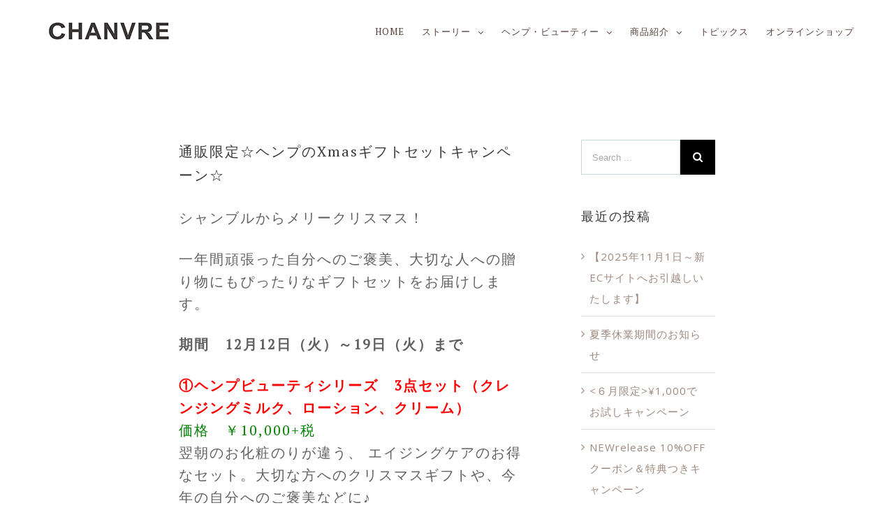

--- FILE ---
content_type: text/html; charset=UTF-8
request_url: http://chanvre.jp/%E9%80%9A%E8%B2%A9%E9%99%90%E5%AE%9A%E2%98%86%E3%83%98%E3%83%B3%E3%83%97%E3%81%AExmas%E3%82%AE%E3%83%95%E3%83%88%E3%82%BB%E3%83%83%E3%83%88%E3%82%AD%E3%83%A3%E3%83%B3%E3%83%9A%E3%83%BC%E3%83%B3/
body_size: 17312
content:
<!DOCTYPE html>
<html class="" lang="ja" prefix="og: http://ogp.me/ns# fb: http://ogp.me/ns/fb#">
<head>
    <meta http-equiv="Pragma" content="no-cache">
    <meta http-equiv="Cache-Control" content="no-cache">
	<meta http-equiv="X-UA-Compatible" content="IE=edge" />
	<meta http-equiv="Content-Type" content="text/html; charset=utf-8"/>
	<meta name="viewport" content="width=device-width, initial-scale=1" />
		
	<script type="text/javascript">
		var doc = document.documentElement;
		doc.setAttribute('data-useragent', navigator.userAgent);
	</script>
	<title>通販限定☆ヘンプのXmasギフトセットキャンペーン☆ &#8211; CHANVRE｜ヘンプコスメ シャンブル 公式ウェブサイト</title>
<link rel='dns-prefetch' href='//fonts.googleapis.com' />
<link rel='dns-prefetch' href='//s.w.org' />
<link rel="alternate" type="application/rss+xml" title="CHANVRE｜ヘンプコスメ シャンブル 公式ウェブサイト &raquo; フィード" href="http://chanvre.jp/feed/" />
<link rel="alternate" type="application/rss+xml" title="CHANVRE｜ヘンプコスメ シャンブル 公式ウェブサイト &raquo; コメントフィード" href="http://chanvre.jp/comments/feed/" />
			<link rel="shortcut icon" href="//chanvre.jp/wp/wp-content/uploads/2017/05/favicon16.png" type="image/x-icon" />
					<!-- For iPhone -->
			<link rel="apple-touch-icon" href="//chanvre.jp/wp/wp-content/uploads/2017/05/favicon57.png">
					<!-- For iPad -->
			<link rel="apple-touch-icon" sizes="72x72" href="//chanvre.jp/wp/wp-content/uploads/2017/05/favicon72.png">
		<link rel="alternate" type="application/rss+xml" title="CHANVRE｜ヘンプコスメ シャンブル 公式ウェブサイト &raquo; 通販限定☆ヘンプのXmasギフトセットキャンペーン☆ のコメントのフィード" href="http://chanvre.jp/%e9%80%9a%e8%b2%a9%e9%99%90%e5%ae%9a%e2%98%86%e3%83%98%e3%83%b3%e3%83%97%e3%81%aexmas%e3%82%ae%e3%83%95%e3%83%88%e3%82%bb%e3%83%83%e3%83%88%e3%82%ad%e3%83%a3%e3%83%b3%e3%83%9a%e3%83%bc%e3%83%b3/feed/" />

		<meta property="og:title" content="通販限定☆ヘンプのXmasギフトセットキャンペーン☆"/>
		<meta property="og:type" content="article"/>
		<meta property="og:url" content="http://chanvre.jp/%e9%80%9a%e8%b2%a9%e9%99%90%e5%ae%9a%e2%98%86%e3%83%98%e3%83%b3%e3%83%97%e3%81%aexmas%e3%82%ae%e3%83%95%e3%83%88%e3%82%bb%e3%83%83%e3%83%88%e3%82%ad%e3%83%a3%e3%83%b3%e3%83%9a%e3%83%bc%e3%83%b3/"/>
		<meta property="og:site_name" content="CHANVRE｜ヘンプコスメ シャンブル 公式ウェブサイト"/>
		<meta property="og:description" content="シャンブルからメリークリスマス！
一年間頑張った自分へのご褒美、大切な人への贈り物にもぴったりなギフトセットをお届けします。

期間　12月12日（火）～19日（火）まで

①ヘンプビューティシリーズ　3点セット（クレンジングミルク、ローション、クリーム）
 価格　￥10,000+税
翌朝のお化粧のりが違う、 エイジングケアのお得なセット。大切な方へのクリスマスギフトや、今年の自分へのご褒美などに♪
②ヘンプ内外美容セット　3点セット（ナチュラルオイル、バームトライアル、ヘンプナッツ）
 価格　￥5,500+税
人気の高いナチュラルオイル＆バームと、美味しくて栄養豊富なヘンプナッツ。ヘンプで身体の内と外からケアできるセット。友人、知人などのプレゼントに♪
③バームトライアル（オリジナル巾着入り）
 価格　￥1,500+税
発売以来たくさんの方々にご愛顧いただいているヘンプバーム。
新発売のトライアルサイズ+巾着つきで、ちょっとしたプレゼントにも喜ばれます♪
 ご購入はこちらから♪

期間中は全セットオリジナル巾着＆ラッピングサービスつき！
盛りだくさんのクリスマスセットをスペシャルラッピングでお届けします。
皆さま、ステキなクリスマスをお過ごしください！

&nbsp;

★お得情報を更新 twitter！
http://twitter.com/chanvrebeauty
★シャンブル公式facebookページ
http://on.fb.me/urBPzT
★シャンブルスタッフblog
http://ameblo.jp/chanvremeg/

【シャンブル】http://www.chanvre.jp/
【発行】株式会社シャンブル

【配信日】2017/12/12

&nbsp;"/>

									<meta property="og:image" content="http://chanvre.jp/wp/wp-content/uploads/2017/12/850cdefce62b797e0aa638fabd8b92f2.jpg"/>
							<script type="text/javascript">
			window._wpemojiSettings = {"baseUrl":"https:\/\/s.w.org\/images\/core\/emoji\/11.2.0\/72x72\/","ext":".png","svgUrl":"https:\/\/s.w.org\/images\/core\/emoji\/11.2.0\/svg\/","svgExt":".svg","source":{"concatemoji":"http:\/\/chanvre.jp\/wp\/wp-includes\/js\/wp-emoji-release.min.js?ver=5.1.19"}};
			!function(e,a,t){var n,r,o,i=a.createElement("canvas"),p=i.getContext&&i.getContext("2d");function s(e,t){var a=String.fromCharCode;p.clearRect(0,0,i.width,i.height),p.fillText(a.apply(this,e),0,0);e=i.toDataURL();return p.clearRect(0,0,i.width,i.height),p.fillText(a.apply(this,t),0,0),e===i.toDataURL()}function c(e){var t=a.createElement("script");t.src=e,t.defer=t.type="text/javascript",a.getElementsByTagName("head")[0].appendChild(t)}for(o=Array("flag","emoji"),t.supports={everything:!0,everythingExceptFlag:!0},r=0;r<o.length;r++)t.supports[o[r]]=function(e){if(!p||!p.fillText)return!1;switch(p.textBaseline="top",p.font="600 32px Arial",e){case"flag":return s([55356,56826,55356,56819],[55356,56826,8203,55356,56819])?!1:!s([55356,57332,56128,56423,56128,56418,56128,56421,56128,56430,56128,56423,56128,56447],[55356,57332,8203,56128,56423,8203,56128,56418,8203,56128,56421,8203,56128,56430,8203,56128,56423,8203,56128,56447]);case"emoji":return!s([55358,56760,9792,65039],[55358,56760,8203,9792,65039])}return!1}(o[r]),t.supports.everything=t.supports.everything&&t.supports[o[r]],"flag"!==o[r]&&(t.supports.everythingExceptFlag=t.supports.everythingExceptFlag&&t.supports[o[r]]);t.supports.everythingExceptFlag=t.supports.everythingExceptFlag&&!t.supports.flag,t.DOMReady=!1,t.readyCallback=function(){t.DOMReady=!0},t.supports.everything||(n=function(){t.readyCallback()},a.addEventListener?(a.addEventListener("DOMContentLoaded",n,!1),e.addEventListener("load",n,!1)):(e.attachEvent("onload",n),a.attachEvent("onreadystatechange",function(){"complete"===a.readyState&&t.readyCallback()})),(n=t.source||{}).concatemoji?c(n.concatemoji):n.wpemoji&&n.twemoji&&(c(n.twemoji),c(n.wpemoji)))}(window,document,window._wpemojiSettings);
		</script>
		<style type="text/css">
img.wp-smiley,
img.emoji {
	display: inline !important;
	border: none !important;
	box-shadow: none !important;
	height: 1em !important;
	width: 1em !important;
	margin: 0 .07em !important;
	vertical-align: -0.1em !important;
	background: none !important;
	padding: 0 !important;
}
</style>
	<link rel='stylesheet' id='wp-block-library-css'  href='http://chanvre.jp/wp/wp-includes/css/dist/block-library/style.min.css?ver=5.1.19' type='text/css' media='all' />
<link rel='stylesheet' id='contact-form-7-css'  href='http://chanvre.jp/wp/wp-content/plugins/contact-form-7/includes/css/styles.css?ver=4.8' type='text/css' media='all' />
<link rel='stylesheet' id='avada-stylesheet-css'  href='http://chanvre.jp/wp/wp-content/themes/Avada/assets/css/style.min.css?ver=5.1.6' type='text/css' media='all' />
<!--[if lte IE 9]>
<link rel='stylesheet' id='avada-IE-fontawesome-css'  href='http://chanvre.jp/wp/wp-content/themes/Avada/includes/lib/assets/fonts/fontawesome/font-awesome.css?ver=5.1.6' type='text/css' media='all' />
<![endif]-->
<!--[if IE]>
<link rel='stylesheet' id='avada-IE-css'  href='http://chanvre.jp/wp/wp-content/themes/Avada/assets/css/ie.css?ver=5.1.6' type='text/css' media='all' />
<![endif]-->
<link rel='stylesheet' id='fusion-dynamic-css-css'  href='//chanvre.jp/wp/wp-content/uploads/fusion-styles/fusion-2102.css?ver=5.1.19' type='text/css' media='all' />
<link rel='stylesheet' id='avada_google_fonts-css'  href='https://fonts.googleapis.com/css?family=PT+Serif%3A400%2C%7CMontserrat%3A400%7COpen+Sans%3A400&#038;subset=latin' type='text/css' media='all' />
<script type='text/javascript' src='http://chanvre.jp/wp/wp-includes/js/jquery/jquery.js?ver=1.12.4'></script>
<script type='text/javascript' src='http://chanvre.jp/wp/wp-includes/js/jquery/jquery-migrate.min.js?ver=1.4.1'></script>
<link rel='https://api.w.org/' href='http://chanvre.jp/wp-json/' />
<link rel="EditURI" type="application/rsd+xml" title="RSD" href="http://chanvre.jp/wp/xmlrpc.php?rsd" />
<link rel="wlwmanifest" type="application/wlwmanifest+xml" href="http://chanvre.jp/wp/wp-includes/wlwmanifest.xml" /> 
<meta name="generator" content="WordPress 5.1.19" />
<link rel="canonical" href="http://chanvre.jp/%e9%80%9a%e8%b2%a9%e9%99%90%e5%ae%9a%e2%98%86%e3%83%98%e3%83%b3%e3%83%97%e3%81%aexmas%e3%82%ae%e3%83%95%e3%83%88%e3%82%bb%e3%83%83%e3%83%88%e3%82%ad%e3%83%a3%e3%83%b3%e3%83%9a%e3%83%bc%e3%83%b3/" />
<link rel='shortlink' href='http://chanvre.jp/?p=2102' />
<link rel="alternate" type="application/json+oembed" href="http://chanvre.jp/wp-json/oembed/1.0/embed?url=http%3A%2F%2Fchanvre.jp%2F%25e9%2580%259a%25e8%25b2%25a9%25e9%2599%2590%25e5%25ae%259a%25e2%2598%2586%25e3%2583%2598%25e3%2583%25b3%25e3%2583%2597%25e3%2581%25aexmas%25e3%2582%25ae%25e3%2583%2595%25e3%2583%2588%25e3%2582%25bb%25e3%2583%2583%25e3%2583%2588%25e3%2582%25ad%25e3%2583%25a3%25e3%2583%25b3%25e3%2583%259a%25e3%2583%25bc%25e3%2583%25b3%2F" />
<link rel="alternate" type="text/xml+oembed" href="http://chanvre.jp/wp-json/oembed/1.0/embed?url=http%3A%2F%2Fchanvre.jp%2F%25e9%2580%259a%25e8%25b2%25a9%25e9%2599%2590%25e5%25ae%259a%25e2%2598%2586%25e3%2583%2598%25e3%2583%25b3%25e3%2583%2597%25e3%2581%25aexmas%25e3%2582%25ae%25e3%2583%2595%25e3%2583%2588%25e3%2582%25bb%25e3%2583%2583%25e3%2583%2588%25e3%2582%25ad%25e3%2583%25a3%25e3%2583%25b3%25e3%2583%259a%25e3%2583%25bc%25e3%2583%25b3%2F&#038;format=xml" />

	
<!-- Global Site Tag (gtag.js) - Google Analytics -->
<script async src="https://www.googletagmanager.com/gtag/js?id=UA-106751260-1"></script>
<script>
  window.dataLayer = window.dataLayer || [];
  function gtag(){dataLayer.push(arguments)};
  gtag('js', new Date());

  gtag('config', 'UA-106751260-1');
</script>
</head>

<body class="post-template-default single single-post postid-2102 single-format-standard fusion-image-hovers fusion-body no-tablet-sticky-header no-mobile-sticky-header mobile-logo-pos-left layout-wide-mode has-sidebar fusion-top-header menu-text-align-center mobile-menu-design-modern fusion-show-pagination-text">
				<div id="wrapper" class="">
		<div id="home" style="position:relative;top:1px;"></div>
				
		
			<header class="fusion-header-wrapper">
				<div class="fusion-header-v1 fusion-logo-left fusion-sticky-menu- fusion-sticky-logo- fusion-mobile-logo- fusion-mobile-menu-design-modern ">
					<div class="fusion-header-sticky-height"></div>
<div class="fusion-header">
	<div class="fusion-row">
		<div class="fusion-logo" data-margin-top="10px" data-margin-bottom="10px" data-margin-left="0px" data-margin-right="0px">
				<a class="fusion-logo-link" href="http://chanvre.jp/">
						<img src="//chanvre.jp/wp/wp-content/uploads/2025/04/logo_200.png" width="200" height="67" alt="CHANVRE｜ヘンプコスメ シャンブル 公式ウェブサイト Logo" class="fusion-logo-1x fusion-standard-logo" />

															<img src="//chanvre.jp/wp/wp-content/uploads/2025/04/logo_400.png" width="200" height="67" alt="CHANVRE｜ヘンプコスメ シャンブル 公式ウェブサイト Retina Logo" style="max-height: 67px; height: auto;" class="fusion-standard-logo fusion-logo-2x" />
			
			<!-- mobile logo -->
			
			<!-- sticky header logo -->
					</a>
		</div>		<nav class="fusion-main-menu" aria-label="Main Menu"><ul role="menubar" id="menu-%e3%82%b0%e3%83%ad%e3%83%bc%e3%83%90%e3%83%ab%e3%83%a1%e3%83%8b%e3%83%a5%e3%83%bc" class="fusion-menu"><li role="menuitem"  id="menu-item-913"  class="menu-item menu-item-type-post_type menu-item-object-page menu-item-home menu-item-913"  ><a  title="ホーム" href="http://chanvre.jp/"><span class="menu-text">HOME</span></a></li><li role="menuitem"  id="menu-item-886"  class="menu-item menu-item-type-post_type menu-item-object-page menu-item-has-children menu-item-886 fusion-dropdown-menu"  ><a  title="シャンブル・ブランドストーリー" href="http://chanvre.jp/story/"><span class="menu-text">ストーリー</span> <span class="fusion-caret"><i class="fusion-dropdown-indicator"></i></span></a><ul role="menu" class="sub-menu"><li role="menuitem"  id="menu-item-1117"  class="menu-item menu-item-type-post_type menu-item-object-page menu-item-1117 fusion-dropdown-submenu"  ><a  href="http://chanvre.jp/story/brand/"><span>ブランドストーリー</span></a></li><li role="menuitem"  id="menu-item-889"  class="menu-item menu-item-type-post_type menu-item-object-page menu-item-889 fusion-dropdown-submenu"  ><a  href="http://chanvre.jp/story/megumishioda/"><span>塩田恵のヘンプストーリー</span></a></li></ul></li><li role="menuitem"  id="menu-item-885"  class="menu-item menu-item-type-post_type menu-item-object-page menu-item-has-children menu-item-885 fusion-dropdown-menu"  ><a  title="ヘンプビューティー" href="http://chanvre.jp/beauty/"><span class="menu-text">ヘンプ・ビューティー</span> <span class="fusion-caret"><i class="fusion-dropdown-indicator"></i></span></a><ul role="menu" class="sub-menu"><li role="menuitem"  id="menu-item-1118"  class="menu-item menu-item-type-post_type menu-item-object-page menu-item-1118 fusion-dropdown-submenu"  ><a  href="http://chanvre.jp/beauty/aboutoil/"><span>ヘンプオイルについて</span></a></li><li role="menuitem"  id="menu-item-888"  class="menu-item menu-item-type-post_type menu-item-object-page menu-item-888 fusion-dropdown-submenu"  ><a  href="http://chanvre.jp/beauty/how-to/"><span>ヘンプオイルの活用方法</span></a></li><li role="menuitem"  id="menu-item-887"  class="menu-item menu-item-type-post_type menu-item-object-page menu-item-887 fusion-dropdown-submenu"  ><a  href="http://chanvre.jp/beauty/mamababy/"><span>ママ &#038; ベビー</span></a></li><li role="menuitem"  id="menu-item-1119"  class="menu-item menu-item-type-post_type menu-item-object-page menu-item-1119 fusion-dropdown-submenu"  ><a  href="http://chanvre.jp/beauty/innerbeauty/"><span>内外ヘンプ美容</span></a></li></ul></li><li role="menuitem"  id="menu-item-883"  class="menu-item menu-item-type-post_type menu-item-object-page menu-item-has-children menu-item-883 fusion-dropdown-menu"  ><a  title="商品一覧" href="http://chanvre.jp/products/"><span class="menu-text">商品紹介</span> <span class="fusion-caret"><i class="fusion-dropdown-indicator"></i></span></a><ul role="menu" class="sub-menu"><li role="menuitem"  id="menu-item-1120"  class="menu-item menu-item-type-post_type menu-item-object-page menu-item-1120 fusion-dropdown-submenu"  ><a  href="http://chanvre.jp/products/cosme/"><span>ヘンプナチュラルコスメ</span></a></li><li role="menuitem"  id="menu-item-1122"  class="menu-item menu-item-type-post_type menu-item-object-page menu-item-1122 fusion-dropdown-submenu"  ><a  href="http://chanvre.jp/products/oil/"><span>ヘンプオイル</span></a></li><li role="menuitem"  id="menu-item-1121"  class="menu-item menu-item-type-post_type menu-item-object-page menu-item-1121 fusion-dropdown-submenu"  ><a  href="http://chanvre.jp/products/food/"><span>ヘンプフード</span></a></li><li role="menuitem"  id="menu-item-1123"  class="menu-item menu-item-type-post_type menu-item-object-page menu-item-1123 fusion-dropdown-submenu"  ><a  href="http://chanvre.jp/products/book/"><span>関連書籍</span></a></li></ul></li><li role="menuitem"  id="menu-item-881"  class="menu-item menu-item-type-post_type menu-item-object-page menu-item-881"  ><a  title="トピックス" href="http://chanvre.jp/topics/"><span class="menu-text">トピックス</span></a></li><li role="menuitem"  id="menu-item-938"  class="menu-item menu-item-type-custom menu-item-object-custom menu-item-938"  ><a  target="_blank" rel="noopener noreferrer" href="https://chanvre.shop-pro.jp/"><span class="menu-text">オンラインショップ</span></a></li></ul></nav>			<div class="fusion-mobile-menu-icons">
							<a href="#" class="fusion-icon fusion-icon-bars" aria-label="Toggle mobile menu"></a>
		
		
			</div>


<nav class="fusion-mobile-nav-holder"></nav>

	</div>
</div>
				</div>
				<div class="fusion-clearfix"></div>
			</header>
					
		<div id="sliders-container">
					</div>
						
					<div class="fusion-page-title-bar fusion-page-title-bar-none fusion-page-title-bar-center">
	<div class="fusion-page-title-row">
		<div class="fusion-page-title-wrapper">
			<div class="fusion-page-title-captions">

				
													
			</div>

			
		</div>
	</div>
</div>
		
		
		
						<div id="main" role="main" class="clearfix width-100" style="padding-left:20%;padding-right:20%">
			<div class="fusion-row" style="max-width:100%;">

<div id="content" style="float: left;">
		
			<article id="post-2102" class="post post-2102 type-post status-publish format-standard has-post-thumbnail hentry category-others">
						
										
							<h2 class="entry-title fusion-post-title">通販限定☆ヘンプのXmasギフトセットキャンペーン☆</h2>						<div class="post-content">
				<h4>シャンブルからメリークリスマス！</h4>
<h4>一年間頑張った自分へのご褒美、大切な人への贈り物にもぴったりなギフトセットをお届けします。</h4>
<h4></h4>
<h4><strong>期間　12月12日（火）～19日（火）まで</strong></h4>
<h3></h3>
<h4><span style="color: #ff0000;"><strong><a style="color: #ff0000;" href="https://chanvre.shop-pro.jp/?pid=126370910">①ヘンプビューティシリーズ　3点セット（クレンジングミルク、ローション、クリーム）</a></strong></span><br />
<span style="color: #008000;"> 価格　￥10,000+税</span><br />
翌朝のお化粧のりが違う、 エイジングケアのお得なセット。大切な方へのクリスマスギフトや、今年の自分へのご褒美などに♪</h4>
<h4><span style="color: #ff0000;"><strong><a style="color: #ff0000;" href="https://chanvre.shop-pro.jp/?pid=126371021">②ヘンプ内外美容セット　3点セット（ナチュラルオイル、バームトライアル、ヘンプナッツ）</a></strong></span><br />
<span style="color: #008000;"> 価格　￥5,500+税</span></h4>
<h4>人気の高いナチュラルオイル＆バームと、美味しくて栄養豊富なヘンプナッツ。ヘンプで身体の内と外からケアできるセット。友人、知人などのプレゼントに♪</h4>
<h4><span style="color: #ff0000;"><strong><a style="color: #ff0000;" href="https://chanvre.shop-pro.jp/?pid=126371124">③バームトライアル（オリジナル巾着入り）</a></strong></span></h4>
<h4><span style="color: #008000;"> 価格　￥1,500+税</span></h4>
<h4>発売以来たくさんの方々にご愛顧いただいているヘンプバーム。</h4>
<h4>新発売のトライアルサイズ+巾着つきで、ちょっとしたプレゼントにも喜ばれます♪</h4>
<h4> ご購入は<span style="color: #ff00ff;"><a style="color: #ff00ff;" href="https://chanvre.shop-pro.jp/?mode=srh&amp;cid=&amp;keyword=">こちら</a></span>から♪</h4>
<h4></h4>
<h4><strong><span style="color: #00ff00;">期間中は全セットオリジナル巾着＆ラッピングサービスつき！</span></strong></h4>
<h4><strong><span style="color: #00ff00;">盛りだくさんのクリスマスセットをスペシャルラッピングでお届けします。</span></strong></h4>
<p>皆さま、ステキなクリスマスをお過ごしください！</p>
<p>&nbsp;</p>
<p>★お得情報を更新 twitter！<br />
<a class="twitter-timeline" data-width="1100" data-height="1000" href="https://twitter.com/chanvrebeauty?ref_src=twsrc%5Etfw">Tweets by chanvrebeauty</a><script async src="https://platform.twitter.com/widgets.js" charset="utf-8"></script><br />
★シャンブル公式facebookページ<br />
http://on.fb.me/urBPzT<br />
★シャンブルスタッフblog<br />
http://ameblo.jp/chanvremeg/</p>
<p>【シャンブル】http://www.chanvre.jp/<br />
【発行】株式会社シャンブル</p>
<p>【配信日】2017/12/12</p>
<p>&nbsp;</p>
<p><a href="http://chanvre.jp/wp/wp-content/uploads/2017/12/850cdefce62b797e0aa638fabd8b92f2.jpg"><img class="size-medium wp-image-2104" src="http://chanvre.jp/wp/wp-content/uploads/2017/12/850cdefce62b797e0aa638fabd8b92f2-300x300.jpg" alt="ヘンプのXmasキャンペーン画像　ヘンプビューティシリーズ　ヘンプ内外美容セット　ヘンプバームトライアル" width="300" height="300" srcset="http://chanvre.jp/wp/wp-content/uploads/2017/12/850cdefce62b797e0aa638fabd8b92f2-66x66.jpg 66w, http://chanvre.jp/wp/wp-content/uploads/2017/12/850cdefce62b797e0aa638fabd8b92f2-150x150.jpg 150w, http://chanvre.jp/wp/wp-content/uploads/2017/12/850cdefce62b797e0aa638fabd8b92f2-200x200.jpg 200w, http://chanvre.jp/wp/wp-content/uploads/2017/12/850cdefce62b797e0aa638fabd8b92f2-300x300.jpg 300w, http://chanvre.jp/wp/wp-content/uploads/2017/12/850cdefce62b797e0aa638fabd8b92f2-400x400.jpg 400w, http://chanvre.jp/wp/wp-content/uploads/2017/12/850cdefce62b797e0aa638fabd8b92f2-600x600.jpg 600w, http://chanvre.jp/wp/wp-content/uploads/2017/12/850cdefce62b797e0aa638fabd8b92f2-768x768.jpg 768w, http://chanvre.jp/wp/wp-content/uploads/2017/12/850cdefce62b797e0aa638fabd8b92f2-800x800.jpg 800w, http://chanvre.jp/wp/wp-content/uploads/2017/12/850cdefce62b797e0aa638fabd8b92f2-1024x1024.jpg 1024w, http://chanvre.jp/wp/wp-content/uploads/2017/12/850cdefce62b797e0aa638fabd8b92f2-1200x1200.jpg 1200w, http://chanvre.jp/wp/wp-content/uploads/2017/12/850cdefce62b797e0aa638fabd8b92f2.jpg 1417w" sizes="(max-width: 300px) 100vw, 300px" /></a></p>
							</div>

							
	
			<span class="vcard rich-snippet-hidden">
			<span class="fn">
				<a href="http://chanvre.jp/author/chanvre/" title="chanvre の投稿" rel="author">chanvre</a>			</span>
		</span>
	
			<span class="updated rich-snippet-hidden">
			2017-12-12T13:25:00+09:00		</span>
	
					<div class="fusion-sharing-box fusion-single-sharing-box share-box">
		<h4>この記事をシェアする</h4>
		<div class="fusion-social-networks"><div class="fusion-social-networks-wrapper"><a  class="fusion-social-network-icon fusion-tooltip fusion-facebook fusion-icon-facebook" style="color:#3b5998;" href="http://www.facebook.com/sharer.php?m2w&amp;s=100&amp;p&#091;url&#093;=http://chanvre.jp/%e9%80%9a%e8%b2%a9%e9%99%90%e5%ae%9a%e2%98%86%e3%83%98%e3%83%b3%e3%83%97%e3%81%aexmas%e3%82%ae%e3%83%95%e3%83%88%e3%82%bb%e3%83%83%e3%83%88%e3%82%ad%e3%83%a3%e3%83%b3%e3%83%9a%e3%83%bc%e3%83%b3/&amp;p&#091;images&#093;&#091;0&#093;=http://chanvre.jp/wp/wp-content/uploads/2017/12/850cdefce62b797e0aa638fabd8b92f2.jpg&amp;p&#091;title&#093;=%E9%80%9A%E8%B2%A9%E9%99%90%E5%AE%9A%E2%98%86%E3%83%98%E3%83%B3%E3%83%97%E3%81%AEXmas%E3%82%AE%E3%83%95%E3%83%88%E3%82%BB%E3%83%83%E3%83%88%E3%82%AD%E3%83%A3%E3%83%B3%E3%83%9A%E3%83%BC%E3%83%B3%E2%98%86" target="_blank" rel="noopener noreferrer" data-placement="top" data-title="Facebook" data-toggle="tooltip" title="Facebook"><span class="screen-reader-text">Facebook</span></a><a  class="fusion-social-network-icon fusion-tooltip fusion-twitter fusion-icon-twitter" style="color:#55acee;" href="https://twitter.com/share?text=%E9%80%9A%E8%B2%A9%E9%99%90%E5%AE%9A%E2%98%86%E3%83%98%E3%83%B3%E3%83%97%E3%81%AEXmas%E3%82%AE%E3%83%95%E3%83%88%E3%82%BB%E3%83%83%E3%83%88%E3%82%AD%E3%83%A3%E3%83%B3%E3%83%9A%E3%83%BC%E3%83%B3%E2%98%86&amp;url=http%3A%2F%2Fchanvre.jp%2F%25e9%2580%259a%25e8%25b2%25a9%25e9%2599%2590%25e5%25ae%259a%25e2%2598%2586%25e3%2583%2598%25e3%2583%25b3%25e3%2583%2597%25e3%2581%25aexmas%25e3%2582%25ae%25e3%2583%2595%25e3%2583%2588%25e3%2582%25bb%25e3%2583%2583%25e3%2583%2588%25e3%2582%25ad%25e3%2583%25a3%25e3%2583%25b3%25e3%2583%259a%25e3%2583%25bc%25e3%2583%25b3%2F" target="_blank" rel="noopener noreferrer" data-placement="top" data-title="Twitter" data-toggle="tooltip" title="Twitter"><span class="screen-reader-text">Twitter</span></a><a  class="fusion-social-network-icon fusion-tooltip fusion-tumblr fusion-icon-tumblr" style="color:#35465c;" href="http://www.tumblr.com/share/link?url=http%3A%2F%2Fchanvre.jp%2F%25e9%2580%259a%25e8%25b2%25a9%25e9%2599%2590%25e5%25ae%259a%25e2%2598%2586%25e3%2583%2598%25e3%2583%25b3%25e3%2583%2597%25e3%2581%25aexmas%25e3%2582%25ae%25e3%2583%2595%25e3%2583%2588%25e3%2582%25bb%25e3%2583%2583%25e3%2583%2588%25e3%2582%25ad%25e3%2583%25a3%25e3%2583%25b3%25e3%2583%259a%25e3%2583%25bc%25e3%2583%25b3%2F&amp;name=%E9%80%9A%E8%B2%A9%E9%99%90%E5%AE%9A%E2%98%86%E3%83%98%E3%83%B3%E3%83%97%E3%81%AEXmas%E3%82%AE%E3%83%95%E3%83%88%E3%82%BB%E3%83%83%E3%83%88%E3%82%AD%E3%83%A3%E3%83%B3%E3%83%9A%E3%83%BC%E3%83%B3%E2%98%86&amp;description=%E3%82%B7%E3%83%A3%E3%83%B3%E3%83%96%E3%83%AB%E3%81%8B%E3%82%89%E3%83%A1%E3%83%AA%E3%83%BC%E3%82%AF%E3%83%AA%E3%82%B9%E3%83%9E%E3%82%B9%EF%BC%81%0D%0A%E4%B8%80%E5%B9%B4%E9%96%93%E9%A0%91%E5%BC%B5%E3%81%A3%E3%81%9F%E8%87%AA%E5%88%86%E3%81%B8%E3%81%AE%E3%81%94%E8%A4%92%E7%BE%8E%E3%80%81%E5%A4%A7%E5%88%87%E3%81%AA%E4%BA%BA%E3%81%B8%E3%81%AE%E8%B4%88%E3%82%8A%E7%89%A9%E3%81%AB%E3%82%82%E3%81%B4%E3%81%A3%E3%81%9F%E3%82%8A%E3%81%AA%E3%82%AE%E3%83%95%E3%83%88%E3%82%BB%E3%83%83%E3%83%88%E3%82%92%E3%81%8A%E5%B1%8A%E3%81%91%E3%81%97%E3%81%BE%E3%81%99%E3%80%82%0D%0A%0D%0A%E6%9C%9F%E9%96%93%E3%80%8012%E6%9C%8812%E6%97%A5%EF%BC%88%E7%81%AB%EF%BC%89%EF%BD%9E19%E6%97%A5%EF%BC%88%E7%81%AB%EF%BC%89%E3%81%BE%E3%81%A7%0D%0A%0D%0A%E2%91%A0%E3%83%98%E3%83%B3%E3%83%97%E3%83%93%E3%83%A5%E3%83%BC%E3%83%86%E3%82%A3%E3%82%B7%E3%83%AA%E3%83%BC%E3%82%BA%E3%80%803%E7%82%B9%E3%82%BB%E3%83%83%E3%83%88%EF%BC%88%E3%82%AF%E3%83%AC%E3%83%B3%E3%82%B8%E3%83%B3%E3%82%B0%E3%83%9F%E3%83%AB%E3%82%AF%E3%80%81%E3%83%AD%E3%83%BC%E3%82%B7%E3%83%A7%E3%83%B3%E3%80%81%E3%82%AF%E3%83%AA%E3%83%BC%E3%83%A0%EF%BC%89%0D%0A%20%E4%BE%A1%E6%A0%BC%E3%80%80%EF%BF%A510%2C000%2B%E7%A8%8E%0D%0A%E7%BF%8C%E6%9C%9D%E3%81%AE%E3%81%8A%E5%8C%96%E7%B2%A7%E3%81%AE%E3%82%8A%E3%81%8C%E9%81%95%E3%81%86%E3%80%81%20%E3%82%A8%E3%82%A4%E3%82%B8%E3%83%B3%E3%82%B0%E3%82%B1%E3%82%A2%E3%81%AE%E3%81%8A%E5%BE%97%E3%81%AA%E3%82%BB%E3%83%83%E3%83%88%E3%80%82%E5%A4%A7%E5%88%87%E3%81%AA%E6%96%B9%E3%81%B8%E3%81%AE%E3%82%AF%E3%83%AA%E3%82%B9%E3%83%9E%E3%82%B9%E3%82%AE%E3%83%95%E3%83%88%E3%82%84%E3%80%81%E4%BB%8A%E5%B9%B4%E3%81%AE%E8%87%AA%E5%88%86%E3%81%B8%E3%81%AE%E3%81%94%E8%A4%92%E7%BE%8E%E3%81%AA%E3%81%A9%E3%81%AB%E2%99%AA%0D%0A%E2%91%A1%E3%83%98%E3%83%B3%E3%83%97%E5%86%85%E5%A4%96%E7%BE%8E%E5%AE%B9%E3%82%BB%E3%83%83%E3%83%88%E3%80%803%E7%82%B9%E3%82%BB%E3%83%83%E3%83%88%EF%BC%88%E3%83%8A%E3%83%81%E3%83%A5%E3%83%A9%E3%83%AB%E3%82%AA%E3%82%A4%E3%83%AB%E3%80%81%E3%83%90%E3%83%BC%E3%83%A0%E3%83%88%E3%83%A9%E3%82%A4%E3%82%A2%E3%83%AB%E3%80%81%E3%83%98%E3%83%B3%E3%83%97%E3%83%8A%E3%83%83%E3%83%84%EF%BC%89%0D%0A%20%E4%BE%A1%E6%A0%BC%E3%80%80%EF%BF%A55%2C500%2B%E7%A8%8E%0D%0A%E4%BA%BA%E6%B0%97%E3%81%AE%E9%AB%98%E3%81%84%E3%83%8A%E3%83%81%E3%83%A5%E3%83%A9%E3%83%AB%E3%82%AA%E3%82%A4%E3%83%AB%EF%BC%86%E3%83%90%E3%83%BC%E3%83%A0%E3%81%A8%E3%80%81%E7%BE%8E%E5%91%B3%E3%81%97%E3%81%8F%E3%81%A6%E6%A0%84%E9%A4%8A%E8%B1%8A%E5%AF%8C%E3%81%AA%E3%83%98%E3%83%B3%E3%83%97%E3%83%8A%E3%83%83%E3%83%84%E3%80%82%E3%83%98%E3%83%B3%E3%83%97%E3%81%A7%E8%BA%AB%E4%BD%93%E3%81%AE%E5%86%85%E3%81%A8%E5%A4%96%E3%81%8B%E3%82%89%E3%82%B1%E3%82%A2%E3%81%A7%E3%81%8D%E3%82%8B%E3%82%BB%E3%83%83%E3%83%88%E3%80%82%E5%8F%8B%E4%BA%BA%E3%80%81%E7%9F%A5%E4%BA%BA%E3%81%AA%E3%81%A9%E3%81%AE%E3%83%97%E3%83%AC%E3%82%BC%E3%83%B3%E3%83%88%E3%81%AB%E2%99%AA%0D%0A%E2%91%A2%E3%83%90%E3%83%BC%E3%83%A0%E3%83%88%E3%83%A9%E3%82%A4%E3%82%A2%E3%83%AB%EF%BC%88%E3%82%AA%E3%83%AA%E3%82%B8%E3%83%8A%E3%83%AB%E5%B7%BE%E7%9D%80%E5%85%A5%E3%82%8A%EF%BC%89%0D%0A%20%E4%BE%A1%E6%A0%BC%E3%80%80%EF%BF%A51%2C500%2B%E7%A8%8E%0D%0A%E7%99%BA%E5%A3%B2%E4%BB%A5%E6%9D%A5%E3%81%9F%E3%81%8F%E3%81%95%E3%82%93%E3%81%AE%E6%96%B9%E3%80%85%E3%81%AB%E3%81%94%E6%84%9B%E9%A1%A7%E3%81%84%E3%81%9F%E3%81%A0%E3%81%84%E3%81%A6%E3%81%84%E3%82%8B%E3%83%98%E3%83%B3%E3%83%97%E3%83%90%E3%83%BC%E3%83%A0%E3%80%82%0D%0A%E6%96%B0%E7%99%BA%E5%A3%B2%E3%81%AE%E3%83%88%E3%83%A9%E3%82%A4%E3%82%A2%E3%83%AB%E3%82%B5%E3%82%A4%E3%82%BA%2B%E5%B7%BE%E7%9D%80%E3%81%A4%E3%81%8D%E3%81%A7%E3%80%81%E3%81%A1%E3%82%87%E3%81%A3%E3%81%A8%E3%81%97%E3%81%9F%E3%83%97%E3%83%AC%E3%82%BC%E3%83%B3%E3%83%88%E3%81%AB%E3%82%82%E5%96%9C%E3%81%B0%E3%82%8C%E3%81%BE%E3%81%99%E2%99%AA%0D%0A%C2%A0%E3%81%94%E8%B3%BC%E5%85%A5%E3%81%AF%E3%81%93%E3%81%A1%E3%82%89%E3%81%8B%E3%82%89%E2%99%AA%0D%0A%0D%0A%E6%9C%9F%E9%96%93%E4%B8%AD%E3%81%AF%E5%85%A8%E3%82%BB%E3%83%83%E3%83%88%E3%82%AA%E3%83%AA%E3%82%B8%E3%83%8A%E3%83%AB%E5%B7%BE%E7%9D%80%EF%BC%86%E3%83%A9%E3%83%83%E3%83%94%E3%83%B3%E3%82%B0%E3%82%B5%E3%83%BC%E3%83%93%E3%82%B9%E3%81%A4%E3%81%8D%EF%BC%81%0D%0A%E7%9B%9B%E3%82%8A%E3%81%A0%E3%81%8F%E3%81%95%E3%82%93%E3%81%AE%E3%82%AF%E3%83%AA%E3%82%B9%E3%83%9E%E3%82%B9%E3%82%BB%E3%83%83%E3%83%88%E3%82%92%E3%82%B9%E3%83%9A%E3%82%B7%E3%83%A3%E3%83%AB%E3%83%A9%E3%83%83%E3%83%94%E3%83%B3%E3%82%B0%E3%81%A7%E3%81%8A%E5%B1%8A%E3%81%91%E3%81%97%E3%81%BE%E3%81%99%E3%80%82%0D%0A%E7%9A%86%E3%81%95%E3%81%BE%E3%80%81%E3%82%B9%E3%83%86%E3%82%AD%E3%81%AA%E3%82%AF%E3%83%AA%E3%82%B9%E3%83%9E%E3%82%B9%E3%82%92%E3%81%8A%E9%81%8E%E3%81%94%E3%81%97%E3%81%8F%E3%81%A0%E3%81%95%E3%81%84%EF%BC%81%0D%0A%0D%0A%26nbsp%3B%0D%0A%0D%0A%E2%98%85%E3%81%8A%E5%BE%97%E6%83%85%E5%A0%B1%E3%82%92%E6%9B%B4%E6%96%B0%20twitter%EF%BC%81%0D%0Ahttp%3A%2F%2Ftwitter.com%2Fchanvrebeauty%0D%0A%E2%98%85%E3%82%B7%E3%83%A3%E3%83%B3%E3%83%96%E3%83%AB%E5%85%AC%E5%BC%8Ffacebook%E3%83%9A%E3%83%BC%E3%82%B8%0D%0Ahttp%3A%2F%2Fon.fb.me%2FurBPzT%0D%0A%E2%98%85%E3%82%B7%E3%83%A3%E3%83%B3%E3%83%96%E3%83%AB%E3%82%B9%E3%82%BF%E3%83%83%E3%83%95blog%0D%0Ahttp%3A%2F%2Fameblo.jp%2Fchanvremeg%2F%0D%0A%0D%0A%E3%80%90%E3%82%B7%E3%83%A3%E3%83%B3%E3%83%96%E3%83%AB%E3%80%91http%3A%2F%2Fwww.chanvre.jp%2F%0D%0A%E3%80%90%E7%99%BA%E8%A1%8C%E3%80%91%E6%A0%AA%E5%BC%8F%E4%BC%9A%E7%A4%BE%E3%82%B7%E3%83%A3%E3%83%B3%E3%83%96%E3%83%AB%0D%0A%0D%0A%E3%80%90%E9%85%8D%E4%BF%A1%E6%97%A5%E3%80%912017%2F12%2F12%0D%0A%0D%0A%26nbsp%3B" target="_blank" rel="noopener noreferrer" data-placement="top" data-title="Tumblr" data-toggle="tooltip" title="Tumblr"><span class="screen-reader-text">Tumblr</span></a><a  class="fusion-social-network-icon fusion-tooltip fusion-googleplus fusion-icon-googleplus" style="color:#dc4e41;" href="https://plus.google.com/share?url=http://chanvre.jp/%e9%80%9a%e8%b2%a9%e9%99%90%e5%ae%9a%e2%98%86%e3%83%98%e3%83%b3%e3%83%97%e3%81%aexmas%e3%82%ae%e3%83%95%e3%83%88%e3%82%bb%e3%83%83%e3%83%88%e3%82%ad%e3%83%a3%e3%83%b3%e3%83%9a%e3%83%bc%e3%83%b3/" onclick="javascript:window.open(this.href,&#039;&#039;, &#039;menubar=no,toolbar=no,resizable=yes,scrollbars=yes,height=600,width=600&#039;);return false;" target="_blank" rel="noopener noreferrer" data-placement="top" data-title="Google+" data-toggle="tooltip" title="Google+"><span class="screen-reader-text">Google+</span></a><a  class="fusion-social-network-icon fusion-tooltip fusion-pinterest fusion-icon-pinterest" style="color:#bd081c;" href="http://pinterest.com/pin/create/button/?url=http%3A%2F%2Fchanvre.jp%2F%25e9%2580%259a%25e8%25b2%25a9%25e9%2599%2590%25e5%25ae%259a%25e2%2598%2586%25e3%2583%2598%25e3%2583%25b3%25e3%2583%2597%25e3%2581%25aexmas%25e3%2582%25ae%25e3%2583%2595%25e3%2583%2588%25e3%2582%25bb%25e3%2583%2583%25e3%2583%2588%25e3%2582%25ad%25e3%2583%25a3%25e3%2583%25b3%25e3%2583%259a%25e3%2583%25bc%25e3%2583%25b3%2F&amp;description=%E3%82%B7%E3%83%A3%E3%83%B3%E3%83%96%E3%83%AB%E3%81%8B%E3%82%89%E3%83%A1%E3%83%AA%E3%83%BC%E3%82%AF%E3%83%AA%E3%82%B9%E3%83%9E%E3%82%B9%EF%BC%81%0D%0A%E4%B8%80%E5%B9%B4%E9%96%93%E9%A0%91%E5%BC%B5%E3%81%A3%E3%81%9F%E8%87%AA%E5%88%86%E3%81%B8%E3%81%AE%E3%81%94%E8%A4%92%E7%BE%8E%E3%80%81%E5%A4%A7%E5%88%87%E3%81%AA%E4%BA%BA%E3%81%B8%E3%81%AE%E8%B4%88%E3%82%8A%E7%89%A9%E3%81%AB%E3%82%82%E3%81%B4%E3%81%A3%E3%81%9F%E3%82%8A%E3%81%AA%E3%82%AE%E3%83%95%E3%83%88%E3%82%BB%E3%83%83%E3%83%88%E3%82%92%E3%81%8A%E5%B1%8A%E3%81%91%E3%81%97%E3%81%BE%E3%81%99%E3%80%82%0D%0A%0D%0A%E6%9C%9F%E9%96%93%E3%80%8012%E6%9C%8812%E6%97%A5%EF%BC%88%E7%81%AB%EF%BC%89%EF%BD%9E19%E6%97%A5%EF%BC%88%E7%81%AB%EF%BC%89%E3%81%BE%E3%81%A7%0D%0A%0D%0A%E2%91%A0%E3%83%98%E3%83%B3%E3%83%97%E3%83%93%E3%83%A5%E3%83%BC%E3%83%86%E3%82%A3%E3%82%B7%E3%83%AA%E3%83%BC%E3%82%BA%E3%80%803%E7%82%B9%E3%82%BB%E3%83%83%E3%83%88%EF%BC%88%E3%82%AF%E3%83%AC%E3%83%B3%E3%82%B8%E3%83%B3%E3%82%B0%E3%83%9F%E3%83%AB%E3%82%AF%E3%80%81%E3%83%AD%E3%83%BC%E3%82%B7%E3%83%A7%E3%83%B3%E3%80%81%E3%82%AF%E3%83%AA%E3%83%BC%E3%83%A0%EF%BC%89%0D%0A%20%E4%BE%A1%E6%A0%BC%E3%80%80%EF%BF%A510%2C000%2B%E7%A8%8E%0D%0A%E7%BF%8C%E6%9C%9D%E3%81%AE%E3%81%8A%E5%8C%96%E7%B2%A7%E3%81%AE%E3%82%8A%E3%81%8C%E9%81%95%E3%81%86%E3%80%81%20%E3%82%A8%E3%82%A4%E3%82%B8%E3%83%B3%E3%82%B0%E3%82%B1%E3%82%A2%E3%81%AE%E3%81%8A%E5%BE%97%E3%81%AA%E3%82%BB%E3%83%83%E3%83%88%E3%80%82%E5%A4%A7%E5%88%87%E3%81%AA%E6%96%B9%E3%81%B8%E3%81%AE%E3%82%AF%E3%83%AA%E3%82%B9%E3%83%9E%E3%82%B9%E3%82%AE%E3%83%95%E3%83%88%E3%82%84%E3%80%81%E4%BB%8A%E5%B9%B4%E3%81%AE%E8%87%AA%E5%88%86%E3%81%B8%E3%81%AE%E3%81%94%E8%A4%92%E7%BE%8E%E3%81%AA%E3%81%A9%E3%81%AB%E2%99%AA%0D%0A%E2%91%A1%E3%83%98%E3%83%B3%E3%83%97%E5%86%85%E5%A4%96%E7%BE%8E%E5%AE%B9%E3%82%BB%E3%83%83%E3%83%88%E3%80%803%E7%82%B9%E3%82%BB%E3%83%83%E3%83%88%EF%BC%88%E3%83%8A%E3%83%81%E3%83%A5%E3%83%A9%E3%83%AB%E3%82%AA%E3%82%A4%E3%83%AB%E3%80%81%E3%83%90%E3%83%BC%E3%83%A0%E3%83%88%E3%83%A9%E3%82%A4%E3%82%A2%E3%83%AB%E3%80%81%E3%83%98%E3%83%B3%E3%83%97%E3%83%8A%E3%83%83%E3%83%84%EF%BC%89%0D%0A%20%E4%BE%A1%E6%A0%BC%E3%80%80%EF%BF%A55%2C500%2B%E7%A8%8E%0D%0A%E4%BA%BA%E6%B0%97%E3%81%AE%E9%AB%98%E3%81%84%E3%83%8A%E3%83%81%E3%83%A5%E3%83%A9%E3%83%AB%E3%82%AA%E3%82%A4%E3%83%AB%EF%BC%86%E3%83%90%E3%83%BC%E3%83%A0%E3%81%A8%E3%80%81%E7%BE%8E%E5%91%B3%E3%81%97%E3%81%8F%E3%81%A6%E6%A0%84%E9%A4%8A%E8%B1%8A%E5%AF%8C%E3%81%AA%E3%83%98%E3%83%B3%E3%83%97%E3%83%8A%E3%83%83%E3%83%84%E3%80%82%E3%83%98%E3%83%B3%E3%83%97%E3%81%A7%E8%BA%AB%E4%BD%93%E3%81%AE%E5%86%85%E3%81%A8%E5%A4%96%E3%81%8B%E3%82%89%E3%82%B1%E3%82%A2%E3%81%A7%E3%81%8D%E3%82%8B%E3%82%BB%E3%83%83%E3%83%88%E3%80%82%E5%8F%8B%E4%BA%BA%E3%80%81%E7%9F%A5%E4%BA%BA%E3%81%AA%E3%81%A9%E3%81%AE%E3%83%97%E3%83%AC%E3%82%BC%E3%83%B3%E3%83%88%E3%81%AB%E2%99%AA%0D%0A%E2%91%A2%E3%83%90%E3%83%BC%E3%83%A0%E3%83%88%E3%83%A9%E3%82%A4%E3%82%A2%E3%83%AB%EF%BC%88%E3%82%AA%E3%83%AA%E3%82%B8%E3%83%8A%E3%83%AB%E5%B7%BE%E7%9D%80%E5%85%A5%E3%82%8A%EF%BC%89%0D%0A%20%E4%BE%A1%E6%A0%BC%E3%80%80%EF%BF%A51%2C500%2B%E7%A8%8E%0D%0A%E7%99%BA%E5%A3%B2%E4%BB%A5%E6%9D%A5%E3%81%9F%E3%81%8F%E3%81%95%E3%82%93%E3%81%AE%E6%96%B9%E3%80%85%E3%81%AB%E3%81%94%E6%84%9B%E9%A1%A7%E3%81%84%E3%81%9F%E3%81%A0%E3%81%84%E3%81%A6%E3%81%84%E3%82%8B%E3%83%98%E3%83%B3%E3%83%97%E3%83%90%E3%83%BC%E3%83%A0%E3%80%82%0D%0A%E6%96%B0%E7%99%BA%E5%A3%B2%E3%81%AE%E3%83%88%E3%83%A9%E3%82%A4%E3%82%A2%E3%83%AB%E3%82%B5%E3%82%A4%E3%82%BA%2B%E5%B7%BE%E7%9D%80%E3%81%A4%E3%81%8D%E3%81%A7%E3%80%81%E3%81%A1%E3%82%87%E3%81%A3%E3%81%A8%E3%81%97%E3%81%9F%E3%83%97%E3%83%AC%E3%82%BC%E3%83%B3%E3%83%88%E3%81%AB%E3%82%82%E5%96%9C%E3%81%B0%E3%82%8C%E3%81%BE%E3%81%99%E2%99%AA%0D%0A%C2%A0%E3%81%94%E8%B3%BC%E5%85%A5%E3%81%AF%E3%81%93%E3%81%A1%E3%82%89%E3%81%8B%E3%82%89%E2%99%AA%0D%0A%0D%0A%E6%9C%9F%E9%96%93%E4%B8%AD%E3%81%AF%E5%85%A8%E3%82%BB%E3%83%83%E3%83%88%E3%82%AA%E3%83%AA%E3%82%B8%E3%83%8A%E3%83%AB%E5%B7%BE%E7%9D%80%EF%BC%86%E3%83%A9%E3%83%83%E3%83%94%E3%83%B3%E3%82%B0%E3%82%B5%E3%83%BC%E3%83%93%E3%82%B9%E3%81%A4%E3%81%8D%EF%BC%81%0D%0A%E7%9B%9B%E3%82%8A%E3%81%A0%E3%81%8F%E3%81%95%E3%82%93%E3%81%AE%E3%82%AF%E3%83%AA%E3%82%B9%E3%83%9E%E3%82%B9%E3%82%BB%E3%83%83%E3%83%88%E3%82%92%E3%82%B9%E3%83%9A%E3%82%B7%E3%83%A3%E3%83%AB%E3%83%A9%E3%83%83%E3%83%94%E3%83%B3%E3%82%B0%E3%81%A7%E3%81%8A%E5%B1%8A%E3%81%91%E3%81%97%E3%81%BE%E3%81%99%E3%80%82%0D%0A%E7%9A%86%E3%81%95%E3%81%BE%E3%80%81%E3%82%B9%E3%83%86%E3%82%AD%E3%81%AA%E3%82%AF%E3%83%AA%E3%82%B9%E3%83%9E%E3%82%B9%E3%82%92%E3%81%8A%E9%81%8E%E3%81%94%E3%81%97%E3%81%8F%E3%81%A0%E3%81%95%E3%81%84%EF%BC%81%0D%0A%0D%0A%26nbsp%3B%0D%0A%0D%0A%E2%98%85%E3%81%8A%E5%BE%97%E6%83%85%E5%A0%B1%E3%82%92%E6%9B%B4%E6%96%B0%20twitter%EF%BC%81%0D%0Ahttp%3A%2F%2Ftwitter.com%2Fchanvrebeauty%0D%0A%E2%98%85%E3%82%B7%E3%83%A3%E3%83%B3%E3%83%96%E3%83%AB%E5%85%AC%E5%BC%8Ffacebook%E3%83%9A%E3%83%BC%E3%82%B8%0D%0Ahttp%3A%2F%2Fon.fb.me%2FurBPzT%0D%0A%E2%98%85%E3%82%B7%E3%83%A3%E3%83%B3%E3%83%96%E3%83%AB%E3%82%B9%E3%82%BF%E3%83%83%E3%83%95blog%0D%0Ahttp%3A%2F%2Fameblo.jp%2Fchanvremeg%2F%0D%0A%0D%0A%E3%80%90%E3%82%B7%E3%83%A3%E3%83%B3%E3%83%96%E3%83%AB%E3%80%91http%3A%2F%2Fwww.chanvre.jp%2F%0D%0A%E3%80%90%E7%99%BA%E8%A1%8C%E3%80%91%E6%A0%AA%E5%BC%8F%E4%BC%9A%E7%A4%BE%E3%82%B7%E3%83%A3%E3%83%B3%E3%83%96%E3%83%AB%0D%0A%0D%0A%E3%80%90%E9%85%8D%E4%BF%A1%E6%97%A5%E3%80%912017%2F12%2F12%0D%0A%0D%0A%26nbsp%3B&amp;media=http%3A%2F%2Fchanvre.jp%2Fwp%2Fwp-content%2Fuploads%2F2017%2F12%2F850cdefce62b797e0aa638fabd8b92f2.jpg" target="_blank" rel="noopener noreferrer" data-placement="top" data-title="Pinterest" data-toggle="tooltip" title="Pinterest"><span class="screen-reader-text">Pinterest</span></a><a  class="fusion-social-network-icon fusion-tooltip fusion-mail fusion-icon-mail fusion-last-social-icon" style="color:#000000;" href="mailto:?subject=通販限定☆ヘンプのXmasギフトセットキャンペーン☆&amp;body=http://chanvre.jp/%e9%80%9a%e8%b2%a9%e9%99%90%e5%ae%9a%e2%98%86%e3%83%98%e3%83%b3%e3%83%97%e3%81%aexmas%e3%82%ae%e3%83%95%e3%83%88%e3%82%bb%e3%83%83%e3%83%88%e3%82%ad%e3%83%a3%e3%83%b3%e3%83%9a%e3%83%bc%e3%83%b3/" target="_self" rel="noopener noreferrer" data-placement="top" data-title="Email" data-toggle="tooltip" title="Email"><span class="screen-reader-text">Email</span></a><div class="fusion-clearfix"></div></div></div>	</div>
													<div class="related-posts single-related-posts">
				<div class="fusion-title fusion-title-size-three sep-none fusion-sep-none" style="margin-top:0px;margin-bottom:0px;">
				<h3 class="title-heading-left">
					Related Posts				</h3>
			</div>
			
	
	
	
	
				<div class="fusion-carousel fusion-carousel-title-below-image" data-imagesize="fixed" data-metacontent="yes" data-autoplay="no" data-touchscroll="no" data-columns="3" data-itemmargin="44px" data-itemwidth="180" data-touchscroll="yes" data-scrollitems="">
		<div class="fusion-carousel-positioner">
			<ul class="fusion-carousel-holder">
																		<li class="fusion-carousel-item">
						<div class="fusion-carousel-item-wrapper">
							
<div class="fusion-image-wrapper fusion-image-size-fixed" aria-haspopup="true">
	
	
			<img src="http://chanvre.jp/wp/wp-content/uploads/2024/04/4d7c8709ad593c59c5ae9593d7d31a40-500x383.jpg" srcset="http://chanvre.jp/wp/wp-content/uploads/2024/04/4d7c8709ad593c59c5ae9593d7d31a40-500x383.jpg 1x, http://chanvre.jp/wp/wp-content/uploads/2024/04/4d7c8709ad593c59c5ae9593d7d31a40-500x383@2x.jpg 2x" width="500" height="383" alt="最大20％OFF！　　　　　春の1・2・3キャンペーン" />


<div class="fusion-rollover">
	<div class="fusion-rollover-content">

																		<a class="fusion-rollover-link" href="http://chanvre.jp/%e6%9c%80%e5%a4%a720%ef%bc%85off%ef%bc%81%e3%80%80%e3%80%80%e3%80%80%e3%80%80%e3%80%80%e6%98%a5%e3%81%ae1%e3%83%bb2%e3%83%bb3%e3%82%ad%e3%83%a3%e3%83%b3%e3%83%9a%e3%83%bc%e3%83%b3/">最大20％OFF！　　　　　春の1・2・3キャンペーン</a>
			
														
								
													<div class="fusion-rollover-sep"></div>
				
																		<a class="fusion-rollover-gallery" href="http://chanvre.jp/wp/wp-content/uploads/2024/04/4d7c8709ad593c59c5ae9593d7d31a40.jpg" data-id="6019" data-rel="iLightbox[gallery]" data-title="2024SS1・2・3" data-caption="お買得　ヘンプコスメ　シャンブル　美容オイル　ナチュラルコスメ　オイル美容　敏感肌　乾燥肌　頭皮ケア　スキンケア">
						Gallery					</a>
																			
				
								
								
		
						<a class="fusion-link-wrapper" href="http://chanvre.jp/%e6%9c%80%e5%a4%a720%ef%bc%85off%ef%bc%81%e3%80%80%e3%80%80%e3%80%80%e3%80%80%e3%80%80%e6%98%a5%e3%81%ae1%e3%83%bb2%e3%83%bb3%e3%82%ad%e3%83%a3%e3%83%b3%e3%83%9a%e3%83%bc%e3%83%b3/" aria-label="最大20％OFF！　　　　　春の1・2・3キャンペーン"></a>
	</div>
</div>

	
</div>
																							<h4 class="fusion-carousel-title">
									<a href="http://chanvre.jp/%e6%9c%80%e5%a4%a720%ef%bc%85off%ef%bc%81%e3%80%80%e3%80%80%e3%80%80%e3%80%80%e3%80%80%e6%98%a5%e3%81%ae1%e3%83%bb2%e3%83%bb3%e3%82%ad%e3%83%a3%e3%83%b3%e3%83%9a%e3%83%bc%e3%83%b3/"_self>最大20％OFF！　　　　　春の1・2・3キャンペーン</a>
								</h4>

								<div class="fusion-carousel-meta">
									<span class="fusion-date">4月 5th, 2024</span>

																	</div><!-- fusion-carousel-meta -->
													</div><!-- fusion-carousel-item-wrapper -->
					</li>
														<li class="fusion-carousel-item">
						<div class="fusion-carousel-item-wrapper">
							
<div class="fusion-image-wrapper fusion-image-size-fixed" aria-haspopup="true">
	
	
		
	
						 <div class="fusion-placeholder-image" data-origheight="150" data-origwidth="1500px" style="height:150px;width:1500px;"></div>
		
	

<div class="fusion-rollover">
	<div class="fusion-rollover-content">

																		<a class="fusion-rollover-link" href="http://chanvre.jp/summerxscalp%e3%83%9c%e3%83%bc%e3%83%8a%e3%82%b9%e3%82%ad%e3%83%a3%e3%83%b3%e3%83%9a%e3%83%bc%e3%83%b3/">SUMMER×SCALPボーナスキャンペーン</a>
			
														
								
								
													
				
								
								
		
						<a class="fusion-link-wrapper" href="http://chanvre.jp/summerxscalp%e3%83%9c%e3%83%bc%e3%83%8a%e3%82%b9%e3%82%ad%e3%83%a3%e3%83%b3%e3%83%9a%e3%83%bc%e3%83%b3/" aria-label="SUMMER×SCALPボーナスキャンペーン"></a>
	</div>
</div>

	
</div>
																							<h4 class="fusion-carousel-title">
									<a href="http://chanvre.jp/summerxscalp%e3%83%9c%e3%83%bc%e3%83%8a%e3%82%b9%e3%82%ad%e3%83%a3%e3%83%b3%e3%83%9a%e3%83%bc%e3%83%b3/"_self>SUMMER×SCALPボーナスキャンペーン</a>
								</h4>

								<div class="fusion-carousel-meta">
									<span class="fusion-date">7月 7th, 2023</span>

																	</div><!-- fusion-carousel-meta -->
													</div><!-- fusion-carousel-item-wrapper -->
					</li>
														<li class="fusion-carousel-item">
						<div class="fusion-carousel-item-wrapper">
							
<div class="fusion-image-wrapper fusion-image-size-fixed" aria-haspopup="true">
	
	
		
	
						 <div class="fusion-placeholder-image" data-origheight="150" data-origwidth="1500px" style="height:150px;width:1500px;"></div>
		
	

<div class="fusion-rollover">
	<div class="fusion-rollover-content">

																		<a class="fusion-rollover-link" href="http://chanvre.jp/5537-2/"><乾燥する秋のお出かけに！いつでも潤すキャンペーン></a>
			
														
								
								
													
				
								
								
		
						<a class="fusion-link-wrapper" href="http://chanvre.jp/5537-2/" aria-label="<乾燥する秋のお出かけに！いつでも潤すキャンペーン>"></a>
	</div>
</div>

	
</div>
																							<h4 class="fusion-carousel-title">
									<a href="http://chanvre.jp/5537-2/"_self><乾燥する秋のお出かけに！いつでも潤すキャンペーン></a>
								</h4>

								<div class="fusion-carousel-meta">
									<span class="fusion-date">10月 28th, 2022</span>

																	</div><!-- fusion-carousel-meta -->
													</div><!-- fusion-carousel-item-wrapper -->
					</li>
							</ul><!-- fusion-carousel-holder -->
										<div class="fusion-carousel-nav">
					<span class="fusion-nav-prev"></span>
					<span class="fusion-nav-next"></span>
				</div>
			
		</div><!-- fusion-carousel-positioner -->
	</div><!-- fusion-carousel -->
</div><!-- related-posts -->


													</article>
		</div>
<div id="sidebar" role="complementary" class="sidebar fusion-widget-area fusion-content-widget-area fusion-blogsidebar" style="float: right;">
						
			<div id="search-2" class="widget widget_search"><form role="search" class="searchform" method="get" action="http://chanvre.jp/">
	<div class="search-table">
		<div class="search-field">
			<input type="text" value="" name="s" class="s" placeholder="Search ..." required aria-required="true" aria-label="Search ..."/>
		</div>
		<div class="search-button">
			<input type="submit" class="searchsubmit" value="&#xf002;" alt="Search" />
		</div>
	</div>
</form>
</div>		<div id="recent-posts-2" class="widget widget_recent_entries">		<div class="heading"><h4 class="widget-title">最近の投稿</h4></div>		<ul>
											<li>
					<a href="http://chanvre.jp/%e3%80%902025%e5%b9%b411%e6%9c%881%e6%97%a5%ef%bd%9e%e6%96%b0ec%e3%82%b5%e3%82%a4%e3%83%88%e3%81%b8%e3%81%8a%e5%bc%95%e8%b6%8a%e3%81%97%e3%81%84%e3%81%9f%e3%81%97%e3%81%be%e3%81%99%e3%80%91/">【2025年11月1日～新ECサイトへお引越しいたします】</a>
									</li>
											<li>
					<a href="http://chanvre.jp/%e5%a4%8f%e5%ad%a3%e4%bc%91%e6%a5%ad%e6%9c%9f%e9%96%93%e3%81%ae%e3%81%8a%e7%9f%a5%e3%82%89%e3%81%9b-5/">夏季休業期間のお知らせ</a>
									</li>
											<li>
					<a href="http://chanvre.jp/%c2%a51000%e3%81%a7%e3%81%8a%e8%a9%a6%e3%81%97%e3%82%ad%e3%83%a3%e3%83%b3%e3%83%9a%e3%83%bc%e3%83%b3/"><６月限定>¥1,000でお試しキャンペーン</a>
									</li>
											<li>
					<a href="http://chanvre.jp/newrelease-10off%e3%82%af%e3%83%bc%e3%83%9d%e3%83%b3%ef%bc%86%e7%89%b9%e5%85%b8%e3%81%a4%e3%81%8d%e3%82%ad%e3%83%a3%e3%83%b3%e3%83%9a%e3%83%bc%e3%83%b3/">NEWrelease 10%OFFクーポン＆特典つきキャンペーン</a>
									</li>
											<li>
					<a href="http://chanvre.jp/%e4%b8%80%e5%b9%b4%e3%81%ae%e6%84%9f%e8%ac%9d%e3%82%92%e8%be%bc%e3%82%81%e3%81%a6/">一年の感謝を込めて</a>
									</li>
					</ul>
		</div><div id="categories-2" class="widget widget_categories"><div class="heading"><h4 class="widget-title">カテゴリー</h4></div>		<ul>
				<li class="cat-item cat-item-20"><a href="http://chanvre.jp/category/%e3%81%8a%e7%9f%a5%e3%82%89%e3%81%9b/" >お知らせ</a>
</li>
	<li class="cat-item cat-item-19"><a href="http://chanvre.jp/category/campaign/" >キャンペーン</a>
</li>
	<li class="cat-item cat-item-1"><a href="http://chanvre.jp/category/others/" >その他</a>
</li>
		</ul>
			</div><div id="archives-2" class="widget widget_archive"><div class="heading"><h4 class="widget-title">アーカイブ</h4></div>		<ul>
				<li><a href='http://chanvre.jp/2025/10/'>2025年10月</a></li>
	<li><a href='http://chanvre.jp/2025/08/'>2025年8月</a></li>
	<li><a href='http://chanvre.jp/2025/06/'>2025年6月</a></li>
	<li><a href='http://chanvre.jp/2025/04/'>2025年4月</a></li>
	<li><a href='http://chanvre.jp/2024/12/'>2024年12月</a></li>
	<li><a href='http://chanvre.jp/2024/11/'>2024年11月</a></li>
	<li><a href='http://chanvre.jp/2024/08/'>2024年8月</a></li>
	<li><a href='http://chanvre.jp/2024/07/'>2024年7月</a></li>
	<li><a href='http://chanvre.jp/2024/06/'>2024年6月</a></li>
	<li><a href='http://chanvre.jp/2024/05/'>2024年5月</a></li>
	<li><a href='http://chanvre.jp/2024/04/'>2024年4月</a></li>
	<li><a href='http://chanvre.jp/2024/03/'>2024年3月</a></li>
	<li><a href='http://chanvre.jp/2024/02/'>2024年2月</a></li>
	<li><a href='http://chanvre.jp/2024/01/'>2024年1月</a></li>
	<li><a href='http://chanvre.jp/2023/12/'>2023年12月</a></li>
	<li><a href='http://chanvre.jp/2023/11/'>2023年11月</a></li>
	<li><a href='http://chanvre.jp/2023/10/'>2023年10月</a></li>
	<li><a href='http://chanvre.jp/2023/08/'>2023年8月</a></li>
	<li><a href='http://chanvre.jp/2023/07/'>2023年7月</a></li>
	<li><a href='http://chanvre.jp/2023/06/'>2023年6月</a></li>
	<li><a href='http://chanvre.jp/2023/05/'>2023年5月</a></li>
	<li><a href='http://chanvre.jp/2023/04/'>2023年4月</a></li>
	<li><a href='http://chanvre.jp/2023/03/'>2023年3月</a></li>
	<li><a href='http://chanvre.jp/2023/02/'>2023年2月</a></li>
	<li><a href='http://chanvre.jp/2023/01/'>2023年1月</a></li>
	<li><a href='http://chanvre.jp/2022/12/'>2022年12月</a></li>
	<li><a href='http://chanvre.jp/2022/11/'>2022年11月</a></li>
	<li><a href='http://chanvre.jp/2022/10/'>2022年10月</a></li>
	<li><a href='http://chanvre.jp/2022/08/'>2022年8月</a></li>
	<li><a href='http://chanvre.jp/2022/07/'>2022年7月</a></li>
	<li><a href='http://chanvre.jp/2022/06/'>2022年6月</a></li>
	<li><a href='http://chanvre.jp/2022/05/'>2022年5月</a></li>
	<li><a href='http://chanvre.jp/2022/04/'>2022年4月</a></li>
	<li><a href='http://chanvre.jp/2022/03/'>2022年3月</a></li>
	<li><a href='http://chanvre.jp/2022/02/'>2022年2月</a></li>
	<li><a href='http://chanvre.jp/2022/01/'>2022年1月</a></li>
	<li><a href='http://chanvre.jp/2021/12/'>2021年12月</a></li>
	<li><a href='http://chanvre.jp/2021/11/'>2021年11月</a></li>
	<li><a href='http://chanvre.jp/2021/10/'>2021年10月</a></li>
	<li><a href='http://chanvre.jp/2021/09/'>2021年9月</a></li>
	<li><a href='http://chanvre.jp/2021/08/'>2021年8月</a></li>
	<li><a href='http://chanvre.jp/2021/07/'>2021年7月</a></li>
	<li><a href='http://chanvre.jp/2021/06/'>2021年6月</a></li>
	<li><a href='http://chanvre.jp/2021/05/'>2021年5月</a></li>
	<li><a href='http://chanvre.jp/2021/04/'>2021年4月</a></li>
	<li><a href='http://chanvre.jp/2021/03/'>2021年3月</a></li>
	<li><a href='http://chanvre.jp/2021/02/'>2021年2月</a></li>
	<li><a href='http://chanvre.jp/2021/01/'>2021年1月</a></li>
	<li><a href='http://chanvre.jp/2020/12/'>2020年12月</a></li>
	<li><a href='http://chanvre.jp/2020/11/'>2020年11月</a></li>
	<li><a href='http://chanvre.jp/2020/10/'>2020年10月</a></li>
	<li><a href='http://chanvre.jp/2020/09/'>2020年9月</a></li>
	<li><a href='http://chanvre.jp/2020/08/'>2020年8月</a></li>
	<li><a href='http://chanvre.jp/2020/07/'>2020年7月</a></li>
	<li><a href='http://chanvre.jp/2020/06/'>2020年6月</a></li>
	<li><a href='http://chanvre.jp/2020/05/'>2020年5月</a></li>
	<li><a href='http://chanvre.jp/2020/04/'>2020年4月</a></li>
	<li><a href='http://chanvre.jp/2020/03/'>2020年3月</a></li>
	<li><a href='http://chanvre.jp/2020/02/'>2020年2月</a></li>
	<li><a href='http://chanvre.jp/2020/01/'>2020年1月</a></li>
	<li><a href='http://chanvre.jp/2019/12/'>2019年12月</a></li>
	<li><a href='http://chanvre.jp/2019/11/'>2019年11月</a></li>
	<li><a href='http://chanvre.jp/2019/10/'>2019年10月</a></li>
	<li><a href='http://chanvre.jp/2019/09/'>2019年9月</a></li>
	<li><a href='http://chanvre.jp/2019/07/'>2019年7月</a></li>
	<li><a href='http://chanvre.jp/2019/06/'>2019年6月</a></li>
	<li><a href='http://chanvre.jp/2019/05/'>2019年5月</a></li>
	<li><a href='http://chanvre.jp/2019/04/'>2019年4月</a></li>
	<li><a href='http://chanvre.jp/2019/03/'>2019年3月</a></li>
	<li><a href='http://chanvre.jp/2019/02/'>2019年2月</a></li>
	<li><a href='http://chanvre.jp/2019/01/'>2019年1月</a></li>
	<li><a href='http://chanvre.jp/2018/12/'>2018年12月</a></li>
	<li><a href='http://chanvre.jp/2018/11/'>2018年11月</a></li>
	<li><a href='http://chanvre.jp/2018/10/'>2018年10月</a></li>
	<li><a href='http://chanvre.jp/2018/09/'>2018年9月</a></li>
	<li><a href='http://chanvre.jp/2018/08/'>2018年8月</a></li>
	<li><a href='http://chanvre.jp/2018/07/'>2018年7月</a></li>
	<li><a href='http://chanvre.jp/2018/06/'>2018年6月</a></li>
	<li><a href='http://chanvre.jp/2018/05/'>2018年5月</a></li>
	<li><a href='http://chanvre.jp/2018/04/'>2018年4月</a></li>
	<li><a href='http://chanvre.jp/2018/03/'>2018年3月</a></li>
	<li><a href='http://chanvre.jp/2018/02/'>2018年2月</a></li>
	<li><a href='http://chanvre.jp/2018/01/'>2018年1月</a></li>
	<li><a href='http://chanvre.jp/2017/12/'>2017年12月</a></li>
	<li><a href='http://chanvre.jp/2017/11/'>2017年11月</a></li>
	<li><a href='http://chanvre.jp/2017/10/'>2017年10月</a></li>
	<li><a href='http://chanvre.jp/2017/09/'>2017年9月</a></li>
	<li><a href='http://chanvre.jp/2017/08/'>2017年8月</a></li>
	<li><a href='http://chanvre.jp/2017/07/'>2017年7月</a></li>
	<li><a href='http://chanvre.jp/2017/06/'>2017年6月</a></li>
		</ul>
			</div><div id="facebook-like-widget-2" class="widget facebook_like"><div class="heading"><h4 class="widget-title">Find us on Facebook</h4></div>
		
			<script>
			(function(d, s, id) {
			  var js, fjs = d.getElementsByTagName(s)[0];
			  if (d.getElementById(id)) return;
			  js = d.createElement(s); js.id = id;
			  js.src = "//connect.facebook.net/ja/sdk.js#xfbml=1&version=v2.6&appId=405300963148237";
			  fjs.parentNode.insertBefore(js, fjs);
			}(document, 'script', 'facebook-jssdk'));

			window.fbAsyncInit = function() {
				fusion_resize_page_widget();

				jQuery( window ).resize(function() {
					fusion_resize_page_widget();
				});

				function fusion_resize_page_widget() {
					var $container_width = jQuery( '.facebook-like-widget-2' ).width();

					if ( $container_width != jQuery('.facebook-like-widget-2 .fb-page' ).data( 'width' ) ) {
						jQuery('.facebook-like-widget-2 .fb-page' ).attr( 'data-width', $container_width );
						FB.XFBML.parse();
					}
				}
			}
			</script>

			<div class="fb-like-box-container facebook-like-widget-2" id="fb-root">
				<div class="fb-page" data-href="https://www.facebook.com/%E3%83%98%E3%83%B3%E3%83%97%E3%82%B3%E3%82%B9%E3%83%A1-%E3%82%B7%E3%83%A3%E3%83%B3%E3%83%96%E3%83%AB-176563402426216/?ref=page_internal" data-width="268" data-adapt-container-width="true" data-small-header="false" data-height="270" data-hide-cover="true" data-show-facepile="true" data-show-posts="false"></div>
			</div>
		</div>	</div>
					
				</div>  <!-- fusion-row -->
			</div>  <!-- #main -->
			
			
			
			
										
				<div class="fusion-footer fusion-footer-parallax">

																
						<footer role="contentinfo" class="fusion-footer-widget-area fusion-widget-area fusion-footer-widget-area-center">
							<div class="fusion-row">
								<div class="fusion-columns fusion-columns-1 fusion-widget-area">
									
																																							<div class="fusion-column fusion-column-last col-lg-12 col-md-12 col-sm-12">
												<div id="menu-widget-2" class="fusion-footer-widget-column widget menu"><style type="text/css">#menu-widget-2 > .fusion-widget-menu ul{text-align:center;}#menu-widget-2 > .fusion-widget-menu li{display: inline-block;}#menu-widget-2 ul li a{display: inline-block;padding:0;border:0;color:#553f39;font-size:12px;}#menu-widget-2 ul li a:after{content:'|';color:#553f39;padding-right:25px;padding-left:25px;font-size:12px;}#menu-widget-2 ul li a:hover, #menu-widget-2 ul .menu-item.current-menu-item a {color:#9e897e;}#menu-widget-2 ul li:last-child a:after{display: none}#menu-widget-2 ul li .fusion-widget-cart-number{margin:0 7px;background-color:#9e897e;color:#553f39;}#menu-widget-2 ul li.fusion-active-cart-icon .fusion-widget-cart-icon:after{color:#9e897e;}</style><nav class="fusion-widget-menu"><ul id="menu-%e3%83%95%e3%83%83%e3%82%bf%e3%83%bcmenu" class="menu"><li id="menu-item-934" class="menu-item menu-item-type-post_type menu-item-object-page menu-item-home menu-item-934"><a href="http://chanvre.jp/">ホーム</a></li><li id="menu-item-933" class="menu-item menu-item-type-post_type menu-item-object-page menu-item-933"><a href="http://chanvre.jp/company/">会社概要</a></li><li id="menu-item-932" class="menu-item menu-item-type-post_type menu-item-object-page menu-item-932"><a href="http://chanvre.jp/privacypolicy/">プライバシーポリシー</a></li><li id="menu-item-937" class="menu-item menu-item-type-post_type menu-item-object-page menu-item-937"><a href="http://chanvre.jp/%e3%82%88%e3%81%8f%e3%81%82%e3%82%8b%e8%b3%aa%e5%95%8f/">よくある質問</a></li><li id="menu-item-931" class="menu-item menu-item-type-post_type menu-item-object-page menu-item-931"><a href="http://chanvre.jp/contact/">お問い合わせ</a></li></ul></nav><div style="clear:both"></div></div>																																				</div>
																																																																																																																		
									<div class="fusion-clearfix"></div>
								</div> <!-- fusion-columns -->
							</div> <!-- fusion-row -->
						</footer> <!-- fusion-footer-widget-area -->
					
																
						<footer id="footer" class="fusion-footer-copyright-area fusion-footer-copyright-center">
							<div class="fusion-row">
								<div class="fusion-copyright-content">

									<div class="fusion-copyright-notice">
		<div>
				Copyright © Chanvre Inc.	</div>
</div>
			<div class="fusion-social-links-footer">
				<div class="fusion-social-networks"><div class="fusion-social-networks-wrapper"><a  class="fusion-social-network-icon fusion-tooltip fusion-instagram fusion-icon-instagram" style="color:#3f729b;" href="https://www.instagram.com/chanvre_hempcosmetics/" target="_blank" rel="noopener noreferrer" data-placement="top" data-title="Instagram" data-toggle="tooltip" title="Instagram"><span class="screen-reader-text">Instagram</span></a><a  class="fusion-social-network-icon fusion-tooltip fusion-facebook fusion-icon-facebook" style="color:#3b5998;" href="https://www.facebook.com/%E3%83%98%E3%83%B3%E3%83%97%E3%82%B3%E3%82%B9%E3%83%A1-%E3%82%B7%E3%83%A3%E3%83%B3%E3%83%96%E3%83%AB-176563402426216/?ref=page_internal" target="_blank" rel="noopener noreferrer" data-placement="top" data-title="Facebook" data-toggle="tooltip" title="Facebook"><span class="screen-reader-text">Facebook</span></a><a  class="fusion-social-network-icon fusion-tooltip fusion-twitter fusion-icon-twitter" style="color:#55acee;" href="https://twitter.com/chanvrebeauty?lang=ja" target="_blank" rel="noopener noreferrer" data-placement="top" data-title="Twitter" data-toggle="tooltip" title="Twitter"><span class="screen-reader-text">Twitter</span></a></div></div>			</div>
		
								</div> <!-- fusion-fusion-copyright-content -->
							</div> <!-- fusion-row -->
						</footer> <!-- #footer -->
														</div> <!-- fusion-footer -->
					</div> <!-- wrapper -->

								<a class="fusion-one-page-text-link fusion-page-load-link"></a>
		<script type='text/javascript'>
/* <![CDATA[ */
var wpcf7 = {"apiSettings":{"root":"http:\/\/chanvre.jp\/wp-json\/","namespace":"contact-form-7\/v1"},"recaptcha":{"messages":{"empty":"\u3042\u306a\u305f\u304c\u30ed\u30dc\u30c3\u30c8\u3067\u306f\u306a\u3044\u3053\u3068\u3092\u8a3c\u660e\u3057\u3066\u304f\u3060\u3055\u3044\u3002"}}};
/* ]]> */
</script>
<script type='text/javascript' src='http://chanvre.jp/wp/wp-content/plugins/contact-form-7/includes/js/scripts.js?ver=4.8'></script>
<!--[if IE 9]>
<script type='text/javascript' src='http://chanvre.jp/wp/wp-content/themes/Avada/includes/lib/assets/min/js/general/fusion-ie9.js?ver=1'></script>
<![endif]-->
<script type='text/javascript' src='http://chanvre.jp/wp/wp-includes/js/comment-reply.min.js?ver=5.1.19'></script>
<script type='text/javascript' src='//chanvre.jp/wp/wp-content/themes/Avada/includes/lib/assets/min/js/library/isotope.js?ver=3.0.0'></script>
<script type='text/javascript' src='//chanvre.jp/wp/wp-content/themes/Avada/includes/lib/assets/min/js/library/jquery.infinitescroll.js?ver=2.1'></script>
<script type='text/javascript' src='//chanvre.jp/wp/wp-content/plugins/fusion-core/js/min/avada-faqs.js?ver=1'></script>
<script type='text/javascript' src='//chanvre.jp/wp/wp-content/themes/Avada/includes/lib/assets/min/js/library/jquery.fitvids.js?ver=1.1'></script>
<script type='text/javascript'>
/* <![CDATA[ */
var fusionVideoGeneralVars = {"status_vimeo":"0","status_yt":"1"};
/* ]]> */
</script>
<script type='text/javascript' src='//chanvre.jp/wp/wp-content/themes/Avada/includes/lib/assets/min/js/library/fusion-video-general.js?ver=1'></script>
<script type='text/javascript'>
/* <![CDATA[ */
var fusionLightboxVideoVars = {"lightbox_video_width":"1280","lightbox_video_height":"720"};
/* ]]> */
</script>
<script type='text/javascript' src='//chanvre.jp/wp/wp-content/themes/Avada/includes/lib/assets/min/js/library/jquery.ilightbox.js?ver=2.2'></script>
<script type='text/javascript' src='//chanvre.jp/wp/wp-content/themes/Avada/includes/lib/assets/min/js/library/jquery.mousewheel.js?ver=3.0.6'></script>
<script type='text/javascript'>
/* <![CDATA[ */
var fusionLightboxVars = {"status_lightbox":"1","lightbox_gallery":"1","lightbox_skin":"metro-white","lightbox_title":"","lightbox_arrows":"1","lightbox_slideshow_speed":"5000","lightbox_autoplay":"","lightbox_opacity":"0.94","lightbox_desc":"","lightbox_social":"","lightbox_deeplinking":"1","lightbox_path":"horizontal","lightbox_post_images":"1"};
/* ]]> */
</script>
<script type='text/javascript' src='//chanvre.jp/wp/wp-content/themes/Avada/includes/lib/assets/min/js/general/fusion-lightbox.js?ver=1'></script>
<script type='text/javascript' src='//chanvre.jp/wp/wp-content/themes/Avada/includes/lib/assets/min/js/library/imagesLoaded.js?ver=3.1.8'></script>
<script type='text/javascript'>
/* <![CDATA[ */
var avadaPortfolioVars = {"lightbox_behavior":"all","isotope_type":"masonry","infinite_finished_msg":"<em>All items displayed.<\/em>","infinite_blog_text":"<em>Loading the next set of posts...<\/em>","content_break_point":"800"};
/* ]]> */
</script>
<script type='text/javascript' src='//chanvre.jp/wp/wp-content/plugins/fusion-core/js/min/avada-portfolio.js?ver=1'></script>
<script type='text/javascript'>
/* <![CDATA[ */
var fusionBgImageVars = {"content_break_point":"800"};
/* ]]> */
</script>
<script type='text/javascript' src='//chanvre.jp/wp/wp-content/plugins/fusion-builder/assets/js/min/general/fusion-column-bg-image.js?ver=1'></script>
<script type='text/javascript' src='//chanvre.jp/wp/wp-content/themes/Avada/includes/lib/assets/min/js/library/cssua.js?ver=2.1.28'></script>
<script type='text/javascript' src='//chanvre.jp/wp/wp-content/themes/Avada/includes/lib/assets/min/js/library/jquery.waypoints.js?ver=2.0.3'></script>
<script type='text/javascript' src='//chanvre.jp/wp/wp-content/themes/Avada/includes/lib/assets/min/js/library/modernizr.js?ver=3.3.1'></script>
<script type='text/javascript' src='//chanvre.jp/wp/wp-content/themes/Avada/includes/lib/assets/min/js/general/fusion-waypoints.js?ver=1'></script>
<script type='text/javascript'>
/* <![CDATA[ */
var fusionAnimationsVars = {"disable_mobile_animate_css":"0"};
/* ]]> */
</script>
<script type='text/javascript' src='//chanvre.jp/wp/wp-content/plugins/fusion-builder/assets/js/min/general/fusion-animations.js?ver=1'></script>
<script type='text/javascript'>
/* <![CDATA[ */
var fusionEqualHeightVars = {"content_break_point":"800"};
/* ]]> */
</script>
<script type='text/javascript' src='//chanvre.jp/wp/wp-content/themes/Avada/includes/lib/assets/min/js/general/fusion-equal-heights.js?ver=1'></script>
<script type='text/javascript' src='//chanvre.jp/wp/wp-content/plugins/fusion-builder/assets/js/min/general/fusion-column.js?ver=1'></script>
<script type='text/javascript' src='//chanvre.jp/wp/wp-content/themes/Avada/includes/lib/assets/min/js/library/jquery.fade.js?ver=1'></script>
<script type='text/javascript' src='//chanvre.jp/wp/wp-content/themes/Avada/includes/lib/assets/min/js/library/jquery.requestAnimationFrame.js?ver=1'></script>
<script type='text/javascript' src='//chanvre.jp/wp/wp-content/themes/Avada/includes/lib/assets/min/js/library/fusion-parallax.js?ver=1'></script>
<script type='text/javascript'>
/* <![CDATA[ */
var fusionVideoBgVars = {"status_vimeo":"0"};
/* ]]> */
</script>
<script type='text/javascript' src='//chanvre.jp/wp/wp-content/themes/Avada/includes/lib/assets/min/js/library/fusion-video-bg.js?ver=1'></script>
<script type='text/javascript'>
/* <![CDATA[ */
var fusionContainerVars = {"content_break_point":"800"};
/* ]]> */
</script>
<script type='text/javascript' src='//chanvre.jp/wp/wp-content/plugins/fusion-builder/assets/js/min/general/fusion-container.js?ver=1'></script>
<script type='text/javascript' src='//chanvre.jp/wp/wp-content/plugins/fusion-builder/assets/js/min/general/fusion-content-boxes.js?ver=1'></script>
<script type='text/javascript' src='//chanvre.jp/wp/wp-content/plugins/fusion-builder/assets/js/min/library/jquery.countdown.js?ver=1.0'></script>
<script type='text/javascript' src='//chanvre.jp/wp/wp-content/plugins/fusion-builder/assets/js/min/general/fusion-countdown.js?ver=1'></script>
<script type='text/javascript' src='//chanvre.jp/wp/wp-content/plugins/fusion-builder/assets/js/min/library/jquery.countTo.js?ver=1'></script>
<script type='text/javascript' src='//chanvre.jp/wp/wp-content/themes/Avada/includes/lib/assets/min/js/library/jquery.appear.js?ver=1'></script>
<script type='text/javascript'>
/* <![CDATA[ */
var fusionCountersBox = {"counter_box_speed":"1000"};
/* ]]> */
</script>
<script type='text/javascript' src='//chanvre.jp/wp/wp-content/plugins/fusion-builder/assets/js/min/general/fusion-counters-box.js?ver=1'></script>
<script type='text/javascript' src='//chanvre.jp/wp/wp-content/themes/Avada/includes/lib/assets/min/js/library/jquery.easyPieChart.js?ver=2.1.7'></script>
<script type='text/javascript' src='//chanvre.jp/wp/wp-content/plugins/fusion-builder/assets/js/min/general/fusion-counters-circle.js?ver=1'></script>
<script type='text/javascript' src='//chanvre.jp/wp/wp-content/plugins/fusion-builder/assets/js/min/general/fusion-events.js?ver=1'></script>
<script type='text/javascript' src='//chanvre.jp/wp/wp-content/plugins/fusion-builder/assets/js/min/general/fusion-flip-boxes.js?ver=1'></script>
<script type='text/javascript'>
/* <![CDATA[ */
var fusionMapsVars = {"admin_ajax":"http:\/\/chanvre.jp\/wp\/wp-admin\/admin-ajax.php","admin_ajax_nonce":"89f1668fd7"};
/* ]]> */
</script>
<script type='text/javascript' src='//chanvre.jp/wp/wp-content/themes/Avada/includes/lib/assets/min/js/library/jquery.fusion_maps.js?ver=2.2.2'></script>
<script type='text/javascript' src='//chanvre.jp/wp/wp-content/themes/Avada/includes/lib/assets/min/js/general/fusion-google-map.js?ver=1'></script>
<script type='text/javascript' src='//chanvre.jp/wp/wp-content/themes/Avada/includes/lib/assets/min/js/library/bootstrap.modal.js?ver=3.1.1'></script>
<script type='text/javascript' src='//chanvre.jp/wp/wp-content/plugins/fusion-builder/assets/js/min/general/fusion-modal.js?ver=1'></script>
<script type='text/javascript' src='//chanvre.jp/wp/wp-content/plugins/fusion-builder/assets/js/min/general/fusion-progress.js?ver=1'></script>
<script type='text/javascript' src='//chanvre.jp/wp/wp-content/themes/Avada/includes/lib/assets/min/js/library/bootstrap.transition.js?ver=3.3.6'></script>
<script type='text/javascript' src='//chanvre.jp/wp/wp-content/themes/Avada/includes/lib/assets/min/js/library/bootstrap.tab.js?ver=3.1.1'></script>
<script type='text/javascript'>
/* <![CDATA[ */
var fusionTabVars = {"content_break_point":"800"};
/* ]]> */
</script>
<script type='text/javascript' src='//chanvre.jp/wp/wp-content/plugins/fusion-builder/assets/js/min/general/fusion-tabs.js?ver=1'></script>
<script type='text/javascript' src='//chanvre.jp/wp/wp-content/themes/Avada/includes/lib/assets/min/js/library/jquery.cycle.js?ver=3.0.3'></script>
<script type='text/javascript'>
/* <![CDATA[ */
var fusionTestimonialVars = {"testimonials_speed":"4000"};
/* ]]> */
</script>
<script type='text/javascript' src='//chanvre.jp/wp/wp-content/plugins/fusion-builder/assets/js/min/general/fusion-testimonials.js?ver=1'></script>
<script type='text/javascript' src='//chanvre.jp/wp/wp-content/plugins/fusion-builder/assets/js/min/general/fusion-title.js?ver=1'></script>
<script type='text/javascript' src='//chanvre.jp/wp/wp-content/themes/Avada/includes/lib/assets/min/js/library/bootstrap.collapse.js?ver=3.1.1'></script>
<script type='text/javascript' src='//chanvre.jp/wp/wp-content/plugins/fusion-builder/assets/js/min/general/fusion-toggles.js?ver=1'></script>
<script type='text/javascript' src='//chanvre.jp/wp/wp-content/themes/Avada/includes/lib/assets/min/js/library/Froogaloop.js?ver=1'></script>
<script type='text/javascript'>
/* <![CDATA[ */
var fusionVideoVars = {"status_vimeo":"0"};
/* ]]> */
</script>
<script type='text/javascript' src='//chanvre.jp/wp/wp-content/plugins/fusion-builder/assets/js/min/general/fusion-video.js?ver=1'></script>
<script type='text/javascript' src='//chanvre.jp/wp/wp-content/themes/Avada/includes/lib/assets/min/js/library/bootstrap.tooltip.js?ver=3.3.5'></script>
<script type='text/javascript' src='//chanvre.jp/wp/wp-content/themes/Avada/includes/lib/assets/min/js/library/bootstrap.popover.js?ver=3.3.5'></script>
<script type='text/javascript' src='//chanvre.jp/wp/wp-content/themes/Avada/includes/lib/assets/min/js/library/jquery.carouFredSel.js?ver=6.2.1'></script>
<script type='text/javascript' src='//chanvre.jp/wp/wp-content/themes/Avada/includes/lib/assets/min/js/library/jquery.easing.js?ver=1.3'></script>
<script type='text/javascript' src='//chanvre.jp/wp/wp-content/themes/Avada/includes/lib/assets/min/js/library/jquery.flexslider.js?ver=2.2.2'></script>
<script type='text/javascript' src='//chanvre.jp/wp/wp-content/themes/Avada/includes/lib/assets/min/js/library/jquery.hoverflow.js?ver=1'></script>
<script type='text/javascript' src='//chanvre.jp/wp/wp-content/themes/Avada/includes/lib/assets/min/js/library/jquery.hoverintent.js?ver=1'></script>
<script type='text/javascript' src='//chanvre.jp/wp/wp-content/themes/Avada/includes/lib/assets/min/js/library/jquery.placeholder.js?ver=2.0.7'></script>
<script type='text/javascript' src='//chanvre.jp/wp/wp-content/themes/Avada/includes/lib/assets/min/js/library/jquery.touchSwipe.js?ver=1.6.6'></script>
<script type='text/javascript' src='//chanvre.jp/wp/wp-content/themes/Avada/includes/lib/assets/min/js/general/fusion-alert.js?ver=1'></script>
<script type='text/javascript'>
/* <![CDATA[ */
var fusionCarouselVars = {"related_posts_speed":"2500","carousel_speed":"2500"};
/* ]]> */
</script>
<script type='text/javascript' src='//chanvre.jp/wp/wp-content/themes/Avada/includes/lib/assets/min/js/general/fusion-carousel.js?ver=1'></script>
<script type='text/javascript'>
/* <![CDATA[ */
var fusionFlexSliderVars = {"status_vimeo":"","page_smoothHeight":"false","slideshow_autoplay":"1","slideshow_speed":"7000","pagination_video_slide":"","status_yt":"1","flex_smoothHeight":"false"};
/* ]]> */
</script>
<script type='text/javascript' src='//chanvre.jp/wp/wp-content/themes/Avada/includes/lib/assets/min/js/general/fusion-flexslider.js?ver=1'></script>
<script type='text/javascript' src='//chanvre.jp/wp/wp-content/themes/Avada/includes/lib/assets/min/js/general/fusion-popover.js?ver=1'></script>
<script type='text/javascript' src='//chanvre.jp/wp/wp-content/themes/Avada/includes/lib/assets/min/js/general/fusion-tooltip.js?ver=1'></script>
<script type='text/javascript' src='//chanvre.jp/wp/wp-content/themes/Avada/includes/lib/assets/min/js/general/fusion-sharing-box.js?ver=1'></script>
<script type='text/javascript'>
/* <![CDATA[ */
var fusionBlogVars = {"infinite_blog_text":"<em>Loading the next set of posts...<\/em>","infinite_finished_msg":"<em>All items displayed.<\/em>","slideshow_autoplay":"1","slideshow_speed":"7000","pagination_video_slide":"","status_yt":"1","lightbox_behavior":"all","blog_pagination_type":"Pagination","flex_smoothHeight":"false"};
/* ]]> */
</script>
<script type='text/javascript' src='//chanvre.jp/wp/wp-content/themes/Avada/includes/lib/assets/min/js/general/fusion-blog.js?ver=1'></script>
<script type='text/javascript' src='//chanvre.jp/wp/wp-content/themes/Avada/includes/lib/assets/min/js/general/fusion-button.js?ver=1'></script>
<script type='text/javascript' src='//chanvre.jp/wp/wp-content/themes/Avada/includes/lib/assets/min/js/general/fusion-general-global.js?ver=1'></script>
<script type='text/javascript'>
/* <![CDATA[ */
var fusionIe1011Vars = {"form_bg_color":"rgba(255,255,255,0)"};
/* ]]> */
</script>
<script type='text/javascript' src='//chanvre.jp/wp/wp-content/themes/Avada/includes/lib/assets/min/js/general/fusion-ie1011.js?ver=1'></script>
<script type='text/javascript' src='//chanvre.jp/wp/wp-content/themes/Avada/includes/lib/assets/min/js/general/fusion-scroll-to-anchor.js?ver=1'></script>
<script type='text/javascript'>
/* <![CDATA[ */
var fusionTypographyVars = {"site_width":"1100px","typography_sensitivity":"0.80","typography_factor":"1.50"};
/* ]]> */
</script>
<script type='text/javascript' src='//chanvre.jp/wp/wp-content/themes/Avada/includes/lib/assets/min/js/general/fusion-responsive-typography.js?ver=1'></script>
<script type='text/javascript' src='//chanvre.jp/wp/wp-content/themes/Avada/assets/min/js/library/bootstrap.scrollspy.js?ver=3.3.2'></script>
<script type='text/javascript'>
/* <![CDATA[ */
var avadaCommentVars = {"title_style_type":"none","title_margin_top":"0px","title_margin_bottom":"0px"};
/* ]]> */
</script>
<script type='text/javascript' src='//chanvre.jp/wp/wp-content/themes/Avada/assets/min/js/general/avada-comments.js?ver=5.1.6'></script>
<script type='text/javascript' src='//chanvre.jp/wp/wp-content/themes/Avada/assets/min/js/general/avada-general-footer.js?ver=5.1.6'></script>
<script type='text/javascript' src='//chanvre.jp/wp/wp-content/themes/Avada/assets/min/js/general/avada-quantity.js?ver=5.1.6'></script>
<script type='text/javascript'>
/* <![CDATA[ */
var avadaHeaderVars = {"header_sticky":"0","header_sticky_type2_layout":"menu_only","side_header_break_point":"1125","header_sticky_mobile":"0","header_sticky_tablet":"0","mobile_menu_design":"modern","sticky_header_shrinkage":"0","nav_height":"90","nav_highlight_border":"0","logo_margin_top":"10px","logo_margin_bottom":"10px","layout_mode":"wide","header_padding_top":"0px","header_padding_bottom":"0px","offset_scroll":"full"};
/* ]]> */
</script>
<script type='text/javascript' src='//chanvre.jp/wp/wp-content/themes/Avada/assets/min/js/general/avada-header.js?ver=5.1.6'></script>
<script type='text/javascript' src='//chanvre.jp/wp/wp-content/themes/Avada/assets/min/js/general/avada-scrollspy.js?ver=5.1.6'></script>
<script type='text/javascript' src='//chanvre.jp/wp/wp-content/themes/Avada/assets/min/js/general/avada-select.js?ver=5.1.6'></script>
<script type='text/javascript' src='//chanvre.jp/wp/wp-content/themes/Avada/assets/min/js/general/avada-sidebars.js?ver=5.1.6'></script>
<script type='text/javascript' src='//chanvre.jp/wp/wp-content/themes/Avada/assets/min/js/general/avada-tabs-widget.js?ver=5.1.6'></script>
<script type='text/javascript'>
/* <![CDATA[ */
var avadaMenuVars = {"header_position":"Top","logo_alignment":"Left","header_sticky":"0","side_header_break_point":"1125","mobile_menu_design":"modern","dropdown_goto":"Go to...","mobile_nav_cart":"Shopping Cart","submenu_slideout":"1"};
/* ]]> */
</script>
<script type='text/javascript' src='//chanvre.jp/wp/wp-content/themes/Avada/assets/min/js/general/avada-menu.js?ver=5.1.6'></script>
<script type='text/javascript'>
/* <![CDATA[ */
var toTopscreenReaderText = {"label":"Go to Top"};
/* ]]> */
</script>
<script type='text/javascript' src='//chanvre.jp/wp/wp-content/themes/Avada/assets/min/js/library/jquery.toTop.js?ver=1.2'></script>
<script type='text/javascript'>
/* <![CDATA[ */
var avadaToTopVars = {"status_totop_mobile":"1"};
/* ]]> */
</script>
<script type='text/javascript' src='//chanvre.jp/wp/wp-content/themes/Avada/assets/min/js/general/avada-to-top.js?ver=5.1.6'></script>
<script type='text/javascript' src='//chanvre.jp/wp/wp-content/themes/Avada/assets/min/js/general/avada-drop-down.js?ver=5.1.6'></script>
<script type='text/javascript'>
/* <![CDATA[ */
var avadaParallaxFooterVars = {"side_header_break_point":"1125","header_position":"Top"};
/* ]]> */
</script>
<script type='text/javascript' src='//chanvre.jp/wp/wp-content/themes/Avada/assets/min/js/general/avada-parallax-footer.js?ver=5.1.6'></script>
<script type='text/javascript' src='//chanvre.jp/wp/wp-content/themes/Avada/assets/min/js/general/avada-contact-form-7.js?ver=5.1.6'></script>
<script type='text/javascript'>
/* <![CDATA[ */
var avadaFusionSliderVars = {"side_header_break_point":"1125","slider_position":"below","header_transparency":"1","header_position":"Top","content_break_point":"800","status_vimeo":"0"};
/* ]]> */
</script>
<script type='text/javascript' src='//chanvre.jp/wp/wp-content/plugins/fusion-core/js/min/avada-fusion-slider.js?ver=1'></script>
<script type='text/javascript' src='http://chanvre.jp/wp/wp-includes/js/wp-embed.min.js?ver=5.1.19'></script>

			</body>
</html>


--- FILE ---
content_type: application/x-javascript
request_url: http://chanvre.jp/wp/wp-content/themes/Avada/includes/lib/assets/min/js/library/cssua.js?ver=2.1.28
body_size: 1537
content:
var cssua=function(a,b,c){"use strict";var d=" ua-",e=/\s*([\-\w ]+)[\s\/\:]([\d_]+\b(?:[\-\._\/]\w+)*)/,f=/\b(?:(blackberry\w*|bb10)|(rim tablet os))(?:\/(\d+\.\d+(?:\.\w+)*))?/,g=/\bsilk-accelerated=true\b/,h=/\bfluidapp\b/,i=/(\bwindows\b|\bmacintosh\b|\blinux\b|\bunix\b)/,j=/(\bandroid\b|\bipad\b|\bipod\b|\bwindows phone\b|\bwpdesktop\b|\bxblwp7\b|\bzunewp7\b|\bwindows ce\b|\bblackberry\w*|\bbb10\b|\brim tablet os\b|\bmeego|\bwebos\b|\bpalm|\bsymbian|\bj2me\b|\bdocomo\b|\bpda\b|\bchtml\b|\bmidp\b|\bcldc\b|\w*?mobile\w*?|\w*?phone\w*?)/,k=/(\bxbox\b|\bplaystation\b|\bnintendo\s+\w+)/,l={parse:function(a,b){var c={};if(b&&(c.standalone=b),!(a=(""+a).toLowerCase()))return c;for(var d,l,m=a.split(/[()]/),n=0,o=m.length;n<o;n++)if(n%2){var p=m[n].split(";");for(d=0,l=p.length;d<l;d++)if(e.exec(p[d])){var q=RegExp.$1.split(" ").join("_"),r=RegExp.$2;(!c[q]||parseFloat(c[q])<parseFloat(r))&&(c[q]=r)}}else{var s=m[n].match(/([\w\-\.]+[\s\/][v]?[\d_]+\b(?:[\-\._\/]\w+)*)/g);if(s)for(d=0,l=s.length;d<l;d++){var t=s[d].split(/[\/\s]+/);t.length&&"mozilla"!==t[0]&&(c[t[0].split(" ").join("_")]=t.slice(1).join("-"))}}if(j.exec(a))c.mobile=RegExp.$1,f.exec(a)&&(delete c[c.mobile],c.blackberry=c.version||RegExp.$3||RegExp.$2||RegExp.$1,RegExp.$1?c.mobile="blackberry":"0.0.1"===c.version&&(c.blackberry="7.1.0.0"));else if(i.exec(a))c.desktop=RegExp.$1;else if(k.exec(a)){c.game=RegExp.$1;var u=c.game.split(" ").join("_");c.version&&!c[u]&&(c[u]=c.version)}return c.intel_mac_os_x?(c.mac_os_x=c.intel_mac_os_x.split("_").join("."),delete c.intel_mac_os_x):c.cpu_iphone_os?(c.ios=c.cpu_iphone_os.split("_").join("."),delete c.cpu_iphone_os):c.cpu_os?(c.ios=c.cpu_os.split("_").join("."),delete c.cpu_os):"iphone"!==c.mobile||c.ios||(c.ios="1"),c.opera&&c.version?(c.opera=c.version,delete c.blackberry):g.exec(a)?c.silk_accelerated=!0:h.exec(a)&&(c.fluidapp=c.version),c.applewebkit?(c.webkit=c.applewebkit,delete c.applewebkit,c.opr&&(c.opera=c.opr,delete c.opr,delete c.chrome),c.safari&&(c.chrome||c.crios||c.opera||c.silk||c.fluidapp||c.phantomjs||c.mobile&&!c.ios?delete c.safari:c.version&&!c.rim_tablet_os?c.safari=c.version:c.safari={419:"2.0.4",417:"2.0.3",416:"2.0.2",412:"2.0",312:"1.3",125:"1.2",85:"1.0"}[parseInt(c.safari,10)]||c.safari)):c.msie||c.trident?(c.opera||(c.ie=c.msie||c.rv),delete c.msie,c.windows_phone_os?(c.windows_phone=c.windows_phone_os,delete c.windows_phone_os):"wpdesktop"!==c.mobile&&"xblwp7"!==c.mobile&&"zunewp7"!==c.mobile||(c.mobile="windows desktop",c.windows_phone=+c.ie<9?"7.0":+c.ie<10?"7.5":"8.0",delete c.windows_nt)):(c.gecko||c.firefox)&&(c.gecko=c.rv),c.rv&&delete c.rv,c.version&&delete c.version,c},format:function(a){var b="";for(var c in a)c&&a.hasOwnProperty(c)&&(b+=function(a,b){a=a.split(".").join("-");var c=d+a;if("string"==typeof b){b=b.split(" ").join("_").split(".").join("-");for(var e=b.indexOf("-");e>0;)c+=d+a+"-"+b.substring(0,e),e=b.indexOf("-",e+1);c+=d+a+"-"+b}return c}(c,a[c]));return b},encode:function(a){var b="";for(var c in a)c&&a.hasOwnProperty(c)&&(b&&(b+="&"),b+=encodeURIComponent(c)+"="+encodeURIComponent(a[c]));return b}};l.userAgent=l.ua=l.parse(b,c);var m=l.format(l.ua)+" js";return a.className?a.className=a.className.replace(/\bno-js\b/g,"")+m:a.className=m.substr(1),l}(document.documentElement,navigator.userAgent,navigator.standalone);

--- FILE ---
content_type: application/x-javascript
request_url: http://chanvre.jp/wp/wp-content/plugins/fusion-builder/assets/js/min/general/fusion-container.js?ver=1
body_size: 253
content:
jQuery(window).load(function(){jQuery(".fullwidth-faded").fusionScroller({type:"fading_blur"})}),jQuery(document).ready(function(a){Modernizr.mq("only screen and (max-width: "+fusionContainerVars.content_break_point+"px)")&&jQuery(".fullwidth-faded").each(function(){var a=jQuery(this).css("background-image");jQuery(this).parent().css("background-image",a),jQuery(this).remove()})});